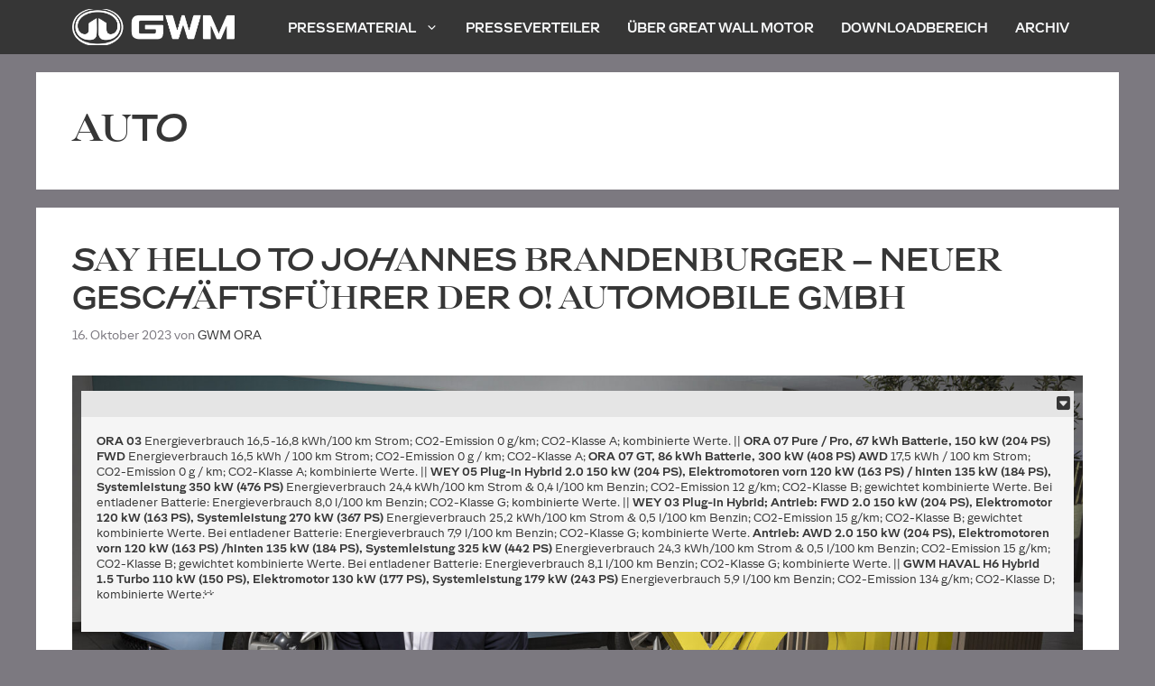

--- FILE ---
content_type: text/html; charset=UTF-8
request_url: https://presse.ora-motor.de/tag/auto/
body_size: 18458
content:
<!DOCTYPE html>
<html lang="de">
<head>
	<meta charset="UTF-8">
	        <script type="text/javascript" src="https://cdn.consentmanager.net/delivery/autoblocking/2def4dde2bbd.js" data-cmp-ab="1"
                data-cmp-host="delivery.consentmanager.net"
                data-cmp-cdn="cdn.consentmanager.net"
                data-cmp-codesrc="10" ></script>
        <meta name='robots' content='index, follow, max-image-preview:large, max-snippet:-1, max-video-preview:-1' />
<meta name="viewport" content="width=device-width, initial-scale=1">
	<!-- This site is optimized with the Yoast SEO plugin v20.10 - https://yoast.com/wordpress/plugins/seo/ -->
	<title>Auto Archive - GWM ORA</title>
	<link rel="canonical" href="https://presse.ora-motor.de/tag/auto/" />
	<meta property="og:locale" content="de_DE" />
	<meta property="og:type" content="article" />
	<meta property="og:title" content="Auto Archive - GWM ORA" />
	<meta property="og:url" content="https://presse.ora-motor.de/tag/auto/" />
	<meta property="og:site_name" content="GWM ORA" />
	<meta name="twitter:card" content="summary_large_image" />
	<script type="application/ld+json" class="yoast-schema-graph">{"@context":"https://schema.org","@graph":[{"@type":"CollectionPage","@id":"https://presse.ora-motor.de/tag/auto/","url":"https://presse.ora-motor.de/tag/auto/","name":"Auto Archive - GWM ORA","isPartOf":{"@id":"https://presse.ora-motor.de/#website"},"primaryImageOfPage":{"@id":"https://presse.ora-motor.de/tag/auto/#primaryimage"},"image":{"@id":"https://presse.ora-motor.de/tag/auto/#primaryimage"},"thumbnailUrl":"https://presse.ora-motor.de/wp-content/uploads/2023/10/Johannes-Brandenburger_Portrait-scaled.jpg","breadcrumb":{"@id":"https://presse.ora-motor.de/tag/auto/#breadcrumb"},"inLanguage":"de"},{"@type":"ImageObject","inLanguage":"de","@id":"https://presse.ora-motor.de/tag/auto/#primaryimage","url":"https://presse.ora-motor.de/wp-content/uploads/2023/10/Johannes-Brandenburger_Portrait-scaled.jpg","contentUrl":"https://presse.ora-motor.de/wp-content/uploads/2023/10/Johannes-Brandenburger_Portrait-scaled.jpg","width":2560,"height":1707,"caption":"Portrait Johannes Brandenburger"},{"@type":"BreadcrumbList","@id":"https://presse.ora-motor.de/tag/auto/#breadcrumb","itemListElement":[{"@type":"ListItem","position":1,"name":"Startseite","item":"https://presse.ora-motor.de/"},{"@type":"ListItem","position":2,"name":"Auto"}]},{"@type":"WebSite","@id":"https://presse.ora-motor.de/#website","url":"https://presse.ora-motor.de/","name":"GWM ORA","description":"Presse Website","publisher":{"@id":"https://presse.ora-motor.de/#organization"},"potentialAction":[{"@type":"SearchAction","target":{"@type":"EntryPoint","urlTemplate":"https://presse.ora-motor.de/?s={search_term_string}"},"query-input":"required name=search_term_string"}],"inLanguage":"de"},{"@type":"Organization","@id":"https://presse.ora-motor.de/#organization","name":"GWM ORA","url":"https://presse.ora-motor.de/","logo":{"@type":"ImageObject","inLanguage":"de","@id":"https://presse.ora-motor.de/#/schema/logo/image/","url":"https://presse.ora-motor.de/wp-content/uploads/2024/02/white-vertical.png","contentUrl":"https://presse.ora-motor.de/wp-content/uploads/2024/02/white-vertical.png","width":1744,"height":1441,"caption":"GWM ORA"},"image":{"@id":"https://presse.ora-motor.de/#/schema/logo/image/"}}]}</script>
	<!-- / Yoast SEO plugin. -->


<link rel="alternate" type="application/rss+xml" title="GWM ORA &raquo; Feed" href="https://presse.ora-motor.de/feed/" />
<link rel="alternate" type="application/rss+xml" title="GWM ORA &raquo; Kommentar-Feed" href="https://presse.ora-motor.de/comments/feed/" />
<link rel="alternate" type="application/rss+xml" title="GWM ORA &raquo; Auto Schlagwort-Feed" href="https://presse.ora-motor.de/tag/auto/feed/" />
<style id='wp-img-auto-sizes-contain-inline-css'>
img:is([sizes=auto i],[sizes^="auto," i]){contain-intrinsic-size:3000px 1500px}
/*# sourceURL=wp-img-auto-sizes-contain-inline-css */
</style>
<link rel='stylesheet' id='dashicons-css' href='https://presse.ora-motor.de/wp-includes/css/dashicons.min.css' media='all' />
<link rel='stylesheet' id='menu-icons-extra-css' href='https://presse.ora-motor.de/wp-content/plugins/menu-icons/css/extra.min.css' media='all' />
<style id='wp-emoji-styles-inline-css'>

	img.wp-smiley, img.emoji {
		display: inline !important;
		border: none !important;
		box-shadow: none !important;
		height: 1em !important;
		width: 1em !important;
		margin: 0 0.07em !important;
		vertical-align: -0.1em !important;
		background: none !important;
		padding: 0 !important;
	}
/*# sourceURL=wp-emoji-styles-inline-css */
</style>
<style id='wp-block-library-inline-css'>
:root{--wp-block-synced-color:#7a00df;--wp-block-synced-color--rgb:122,0,223;--wp-bound-block-color:var(--wp-block-synced-color);--wp-editor-canvas-background:#ddd;--wp-admin-theme-color:#007cba;--wp-admin-theme-color--rgb:0,124,186;--wp-admin-theme-color-darker-10:#006ba1;--wp-admin-theme-color-darker-10--rgb:0,107,160.5;--wp-admin-theme-color-darker-20:#005a87;--wp-admin-theme-color-darker-20--rgb:0,90,135;--wp-admin-border-width-focus:2px}@media (min-resolution:192dpi){:root{--wp-admin-border-width-focus:1.5px}}.wp-element-button{cursor:pointer}:root .has-very-light-gray-background-color{background-color:#eee}:root .has-very-dark-gray-background-color{background-color:#313131}:root .has-very-light-gray-color{color:#eee}:root .has-very-dark-gray-color{color:#313131}:root .has-vivid-green-cyan-to-vivid-cyan-blue-gradient-background{background:linear-gradient(135deg,#00d084,#0693e3)}:root .has-purple-crush-gradient-background{background:linear-gradient(135deg,#34e2e4,#4721fb 50%,#ab1dfe)}:root .has-hazy-dawn-gradient-background{background:linear-gradient(135deg,#faaca8,#dad0ec)}:root .has-subdued-olive-gradient-background{background:linear-gradient(135deg,#fafae1,#67a671)}:root .has-atomic-cream-gradient-background{background:linear-gradient(135deg,#fdd79a,#004a59)}:root .has-nightshade-gradient-background{background:linear-gradient(135deg,#330968,#31cdcf)}:root .has-midnight-gradient-background{background:linear-gradient(135deg,#020381,#2874fc)}:root{--wp--preset--font-size--normal:16px;--wp--preset--font-size--huge:42px}.has-regular-font-size{font-size:1em}.has-larger-font-size{font-size:2.625em}.has-normal-font-size{font-size:var(--wp--preset--font-size--normal)}.has-huge-font-size{font-size:var(--wp--preset--font-size--huge)}.has-text-align-center{text-align:center}.has-text-align-left{text-align:left}.has-text-align-right{text-align:right}.has-fit-text{white-space:nowrap!important}#end-resizable-editor-section{display:none}.aligncenter{clear:both}.items-justified-left{justify-content:flex-start}.items-justified-center{justify-content:center}.items-justified-right{justify-content:flex-end}.items-justified-space-between{justify-content:space-between}.screen-reader-text{border:0;clip-path:inset(50%);height:1px;margin:-1px;overflow:hidden;padding:0;position:absolute;width:1px;word-wrap:normal!important}.screen-reader-text:focus{background-color:#ddd;clip-path:none;color:#444;display:block;font-size:1em;height:auto;left:5px;line-height:normal;padding:15px 23px 14px;text-decoration:none;top:5px;width:auto;z-index:100000}html :where(.has-border-color){border-style:solid}html :where([style*=border-top-color]){border-top-style:solid}html :where([style*=border-right-color]){border-right-style:solid}html :where([style*=border-bottom-color]){border-bottom-style:solid}html :where([style*=border-left-color]){border-left-style:solid}html :where([style*=border-width]){border-style:solid}html :where([style*=border-top-width]){border-top-style:solid}html :where([style*=border-right-width]){border-right-style:solid}html :where([style*=border-bottom-width]){border-bottom-style:solid}html :where([style*=border-left-width]){border-left-style:solid}html :where(img[class*=wp-image-]){height:auto;max-width:100%}:where(figure){margin:0 0 1em}html :where(.is-position-sticky){--wp-admin--admin-bar--position-offset:var(--wp-admin--admin-bar--height,0px)}@media screen and (max-width:600px){html :where(.is-position-sticky){--wp-admin--admin-bar--position-offset:0px}}

/*# sourceURL=wp-block-library-inline-css */
</style><style id='wp-block-heading-inline-css'>
h1:where(.wp-block-heading).has-background,h2:where(.wp-block-heading).has-background,h3:where(.wp-block-heading).has-background,h4:where(.wp-block-heading).has-background,h5:where(.wp-block-heading).has-background,h6:where(.wp-block-heading).has-background{padding:1.25em 2.375em}h1.has-text-align-left[style*=writing-mode]:where([style*=vertical-lr]),h1.has-text-align-right[style*=writing-mode]:where([style*=vertical-rl]),h2.has-text-align-left[style*=writing-mode]:where([style*=vertical-lr]),h2.has-text-align-right[style*=writing-mode]:where([style*=vertical-rl]),h3.has-text-align-left[style*=writing-mode]:where([style*=vertical-lr]),h3.has-text-align-right[style*=writing-mode]:where([style*=vertical-rl]),h4.has-text-align-left[style*=writing-mode]:where([style*=vertical-lr]),h4.has-text-align-right[style*=writing-mode]:where([style*=vertical-rl]),h5.has-text-align-left[style*=writing-mode]:where([style*=vertical-lr]),h5.has-text-align-right[style*=writing-mode]:where([style*=vertical-rl]),h6.has-text-align-left[style*=writing-mode]:where([style*=vertical-lr]),h6.has-text-align-right[style*=writing-mode]:where([style*=vertical-rl]){rotate:180deg}
/*# sourceURL=https://presse.ora-motor.de/wp-includes/blocks/heading/style.min.css */
</style>
<style id='wp-block-paragraph-inline-css'>
.is-small-text{font-size:.875em}.is-regular-text{font-size:1em}.is-large-text{font-size:2.25em}.is-larger-text{font-size:3em}.has-drop-cap:not(:focus):first-letter{float:left;font-size:8.4em;font-style:normal;font-weight:100;line-height:.68;margin:.05em .1em 0 0;text-transform:uppercase}body.rtl .has-drop-cap:not(:focus):first-letter{float:none;margin-left:.1em}p.has-drop-cap.has-background{overflow:hidden}:root :where(p.has-background){padding:1.25em 2.375em}:where(p.has-text-color:not(.has-link-color)) a{color:inherit}p.has-text-align-left[style*="writing-mode:vertical-lr"],p.has-text-align-right[style*="writing-mode:vertical-rl"]{rotate:180deg}
/*# sourceURL=https://presse.ora-motor.de/wp-includes/blocks/paragraph/style.min.css */
</style>
<style id='global-styles-inline-css'>
:root{--wp--preset--aspect-ratio--square: 1;--wp--preset--aspect-ratio--4-3: 4/3;--wp--preset--aspect-ratio--3-4: 3/4;--wp--preset--aspect-ratio--3-2: 3/2;--wp--preset--aspect-ratio--2-3: 2/3;--wp--preset--aspect-ratio--16-9: 16/9;--wp--preset--aspect-ratio--9-16: 9/16;--wp--preset--color--black: #000000;--wp--preset--color--cyan-bluish-gray: #abb8c3;--wp--preset--color--white: #ffffff;--wp--preset--color--pale-pink: #f78da7;--wp--preset--color--vivid-red: #cf2e2e;--wp--preset--color--luminous-vivid-orange: #ff6900;--wp--preset--color--luminous-vivid-amber: #fcb900;--wp--preset--color--light-green-cyan: #7bdcb5;--wp--preset--color--vivid-green-cyan: #00d084;--wp--preset--color--pale-cyan-blue: #8ed1fc;--wp--preset--color--vivid-cyan-blue: #0693e3;--wp--preset--color--vivid-purple: #9b51e0;--wp--preset--color--contrast: var(--contrast);--wp--preset--color--contrast-2: var(--contrast-2);--wp--preset--color--contrast-3: var(--contrast-3);--wp--preset--color--base: var(--base);--wp--preset--color--base-2: var(--base-2);--wp--preset--color--base-3: var(--base-3);--wp--preset--color--accent: var(--accent);--wp--preset--color--sand: var(--sand);--wp--preset--color--mint: var(--mint);--wp--preset--color--ice: var(--ice);--wp--preset--color--red: var(--red);--wp--preset--color--green: var(--green);--wp--preset--color--aqua: var(--aqua);--wp--preset--color--stone: var(--stone);--wp--preset--color--yellow: var(--yellow);--wp--preset--color--red-alt: var(--red-alt);--wp--preset--gradient--vivid-cyan-blue-to-vivid-purple: linear-gradient(135deg,rgb(6,147,227) 0%,rgb(155,81,224) 100%);--wp--preset--gradient--light-green-cyan-to-vivid-green-cyan: linear-gradient(135deg,rgb(122,220,180) 0%,rgb(0,208,130) 100%);--wp--preset--gradient--luminous-vivid-amber-to-luminous-vivid-orange: linear-gradient(135deg,rgb(252,185,0) 0%,rgb(255,105,0) 100%);--wp--preset--gradient--luminous-vivid-orange-to-vivid-red: linear-gradient(135deg,rgb(255,105,0) 0%,rgb(207,46,46) 100%);--wp--preset--gradient--very-light-gray-to-cyan-bluish-gray: linear-gradient(135deg,rgb(238,238,238) 0%,rgb(169,184,195) 100%);--wp--preset--gradient--cool-to-warm-spectrum: linear-gradient(135deg,rgb(74,234,220) 0%,rgb(151,120,209) 20%,rgb(207,42,186) 40%,rgb(238,44,130) 60%,rgb(251,105,98) 80%,rgb(254,248,76) 100%);--wp--preset--gradient--blush-light-purple: linear-gradient(135deg,rgb(255,206,236) 0%,rgb(152,150,240) 100%);--wp--preset--gradient--blush-bordeaux: linear-gradient(135deg,rgb(254,205,165) 0%,rgb(254,45,45) 50%,rgb(107,0,62) 100%);--wp--preset--gradient--luminous-dusk: linear-gradient(135deg,rgb(255,203,112) 0%,rgb(199,81,192) 50%,rgb(65,88,208) 100%);--wp--preset--gradient--pale-ocean: linear-gradient(135deg,rgb(255,245,203) 0%,rgb(182,227,212) 50%,rgb(51,167,181) 100%);--wp--preset--gradient--electric-grass: linear-gradient(135deg,rgb(202,248,128) 0%,rgb(113,206,126) 100%);--wp--preset--gradient--midnight: linear-gradient(135deg,rgb(2,3,129) 0%,rgb(40,116,252) 100%);--wp--preset--font-size--small: 13px;--wp--preset--font-size--medium: 20px;--wp--preset--font-size--large: 36px;--wp--preset--font-size--x-large: 42px;--wp--preset--spacing--20: 0.44rem;--wp--preset--spacing--30: 0.67rem;--wp--preset--spacing--40: 1rem;--wp--preset--spacing--50: 1.5rem;--wp--preset--spacing--60: 2.25rem;--wp--preset--spacing--70: 3.38rem;--wp--preset--spacing--80: 5.06rem;--wp--preset--shadow--natural: 6px 6px 9px rgba(0, 0, 0, 0.2);--wp--preset--shadow--deep: 12px 12px 50px rgba(0, 0, 0, 0.4);--wp--preset--shadow--sharp: 6px 6px 0px rgba(0, 0, 0, 0.2);--wp--preset--shadow--outlined: 6px 6px 0px -3px rgb(255, 255, 255), 6px 6px rgb(0, 0, 0);--wp--preset--shadow--crisp: 6px 6px 0px rgb(0, 0, 0);}:where(.is-layout-flex){gap: 0.5em;}:where(.is-layout-grid){gap: 0.5em;}body .is-layout-flex{display: flex;}.is-layout-flex{flex-wrap: wrap;align-items: center;}.is-layout-flex > :is(*, div){margin: 0;}body .is-layout-grid{display: grid;}.is-layout-grid > :is(*, div){margin: 0;}:where(.wp-block-columns.is-layout-flex){gap: 2em;}:where(.wp-block-columns.is-layout-grid){gap: 2em;}:where(.wp-block-post-template.is-layout-flex){gap: 1.25em;}:where(.wp-block-post-template.is-layout-grid){gap: 1.25em;}.has-black-color{color: var(--wp--preset--color--black) !important;}.has-cyan-bluish-gray-color{color: var(--wp--preset--color--cyan-bluish-gray) !important;}.has-white-color{color: var(--wp--preset--color--white) !important;}.has-pale-pink-color{color: var(--wp--preset--color--pale-pink) !important;}.has-vivid-red-color{color: var(--wp--preset--color--vivid-red) !important;}.has-luminous-vivid-orange-color{color: var(--wp--preset--color--luminous-vivid-orange) !important;}.has-luminous-vivid-amber-color{color: var(--wp--preset--color--luminous-vivid-amber) !important;}.has-light-green-cyan-color{color: var(--wp--preset--color--light-green-cyan) !important;}.has-vivid-green-cyan-color{color: var(--wp--preset--color--vivid-green-cyan) !important;}.has-pale-cyan-blue-color{color: var(--wp--preset--color--pale-cyan-blue) !important;}.has-vivid-cyan-blue-color{color: var(--wp--preset--color--vivid-cyan-blue) !important;}.has-vivid-purple-color{color: var(--wp--preset--color--vivid-purple) !important;}.has-black-background-color{background-color: var(--wp--preset--color--black) !important;}.has-cyan-bluish-gray-background-color{background-color: var(--wp--preset--color--cyan-bluish-gray) !important;}.has-white-background-color{background-color: var(--wp--preset--color--white) !important;}.has-pale-pink-background-color{background-color: var(--wp--preset--color--pale-pink) !important;}.has-vivid-red-background-color{background-color: var(--wp--preset--color--vivid-red) !important;}.has-luminous-vivid-orange-background-color{background-color: var(--wp--preset--color--luminous-vivid-orange) !important;}.has-luminous-vivid-amber-background-color{background-color: var(--wp--preset--color--luminous-vivid-amber) !important;}.has-light-green-cyan-background-color{background-color: var(--wp--preset--color--light-green-cyan) !important;}.has-vivid-green-cyan-background-color{background-color: var(--wp--preset--color--vivid-green-cyan) !important;}.has-pale-cyan-blue-background-color{background-color: var(--wp--preset--color--pale-cyan-blue) !important;}.has-vivid-cyan-blue-background-color{background-color: var(--wp--preset--color--vivid-cyan-blue) !important;}.has-vivid-purple-background-color{background-color: var(--wp--preset--color--vivid-purple) !important;}.has-black-border-color{border-color: var(--wp--preset--color--black) !important;}.has-cyan-bluish-gray-border-color{border-color: var(--wp--preset--color--cyan-bluish-gray) !important;}.has-white-border-color{border-color: var(--wp--preset--color--white) !important;}.has-pale-pink-border-color{border-color: var(--wp--preset--color--pale-pink) !important;}.has-vivid-red-border-color{border-color: var(--wp--preset--color--vivid-red) !important;}.has-luminous-vivid-orange-border-color{border-color: var(--wp--preset--color--luminous-vivid-orange) !important;}.has-luminous-vivid-amber-border-color{border-color: var(--wp--preset--color--luminous-vivid-amber) !important;}.has-light-green-cyan-border-color{border-color: var(--wp--preset--color--light-green-cyan) !important;}.has-vivid-green-cyan-border-color{border-color: var(--wp--preset--color--vivid-green-cyan) !important;}.has-pale-cyan-blue-border-color{border-color: var(--wp--preset--color--pale-cyan-blue) !important;}.has-vivid-cyan-blue-border-color{border-color: var(--wp--preset--color--vivid-cyan-blue) !important;}.has-vivid-purple-border-color{border-color: var(--wp--preset--color--vivid-purple) !important;}.has-vivid-cyan-blue-to-vivid-purple-gradient-background{background: var(--wp--preset--gradient--vivid-cyan-blue-to-vivid-purple) !important;}.has-light-green-cyan-to-vivid-green-cyan-gradient-background{background: var(--wp--preset--gradient--light-green-cyan-to-vivid-green-cyan) !important;}.has-luminous-vivid-amber-to-luminous-vivid-orange-gradient-background{background: var(--wp--preset--gradient--luminous-vivid-amber-to-luminous-vivid-orange) !important;}.has-luminous-vivid-orange-to-vivid-red-gradient-background{background: var(--wp--preset--gradient--luminous-vivid-orange-to-vivid-red) !important;}.has-very-light-gray-to-cyan-bluish-gray-gradient-background{background: var(--wp--preset--gradient--very-light-gray-to-cyan-bluish-gray) !important;}.has-cool-to-warm-spectrum-gradient-background{background: var(--wp--preset--gradient--cool-to-warm-spectrum) !important;}.has-blush-light-purple-gradient-background{background: var(--wp--preset--gradient--blush-light-purple) !important;}.has-blush-bordeaux-gradient-background{background: var(--wp--preset--gradient--blush-bordeaux) !important;}.has-luminous-dusk-gradient-background{background: var(--wp--preset--gradient--luminous-dusk) !important;}.has-pale-ocean-gradient-background{background: var(--wp--preset--gradient--pale-ocean) !important;}.has-electric-grass-gradient-background{background: var(--wp--preset--gradient--electric-grass) !important;}.has-midnight-gradient-background{background: var(--wp--preset--gradient--midnight) !important;}.has-small-font-size{font-size: var(--wp--preset--font-size--small) !important;}.has-medium-font-size{font-size: var(--wp--preset--font-size--medium) !important;}.has-large-font-size{font-size: var(--wp--preset--font-size--large) !important;}.has-x-large-font-size{font-size: var(--wp--preset--font-size--x-large) !important;}
/*# sourceURL=global-styles-inline-css */
</style>

<style id='classic-theme-styles-inline-css'>
/*! This file is auto-generated */
.wp-block-button__link{color:#fff;background-color:#32373c;border-radius:9999px;box-shadow:none;text-decoration:none;padding:calc(.667em + 2px) calc(1.333em + 2px);font-size:1.125em}.wp-block-file__button{background:#32373c;color:#fff;text-decoration:none}
/*# sourceURL=/wp-includes/css/classic-themes.min.css */
</style>
<link rel='stylesheet' id='pgafu-public-style-css' href='https://presse.ora-motor.de/wp-content/plugins/post-grid-and-filter-ultimate/assets/css/pgafu-public.css' media='all' />
<link rel='stylesheet' id='font-awesome-css' href='https://presse.ora-motor.de/wp-content/uploads/fonts/fontawesome/css/all.min.css' media='all' />
<link rel='stylesheet' id='generate-widget-areas-css' href='https://presse.ora-motor.de/wp-content/themes/generatepress/assets/css/components/widget-areas.min.css' media='all' />
<link rel='stylesheet' id='generate-style-css' href='https://presse.ora-motor.de/wp-content/themes/generatepress/assets/css/main.min.css' media='all' />
<style id='generate-style-inline-css'>
body{background-color:var(--contrast-2);color:var(--contrast);}a{color:var(--contrast);}a:hover, a:focus, a:active{color:var(--contrast);}.wp-block-group__inner-container{max-width:1200px;margin-left:auto;margin-right:auto;}.site-header .header-image{width:180px;}.generate-back-to-top{font-size:20px;border-radius:3px;position:fixed;bottom:30px;right:30px;line-height:40px;width:40px;text-align:center;z-index:10;transition:opacity 300ms ease-in-out;opacity:0.1;transform:translateY(1000px);}.generate-back-to-top__show{opacity:1;transform:translateY(0);}:root{--contrast:#363636;--contrast-2:#7c7980;--contrast-3:#b2b2be;--base:#e7e7e7;--base-2:#f7f8f9;--base-3:#ffffff;--accent:#00b1eb;--sand:#dbcac3;--mint:#c1decc;--ice:#add1e0;--red:#ff0040;--green:#00ffaa;--aqua:#3ea5a8;--stone:#8699b3;--yellow:#ffed00;--red-alt:#f5535e;}:root .has-contrast-color{color:var(--contrast);}:root .has-contrast-background-color{background-color:var(--contrast);}:root .has-contrast-2-color{color:var(--contrast-2);}:root .has-contrast-2-background-color{background-color:var(--contrast-2);}:root .has-contrast-3-color{color:var(--contrast-3);}:root .has-contrast-3-background-color{background-color:var(--contrast-3);}:root .has-base-color{color:var(--base);}:root .has-base-background-color{background-color:var(--base);}:root .has-base-2-color{color:var(--base-2);}:root .has-base-2-background-color{background-color:var(--base-2);}:root .has-base-3-color{color:var(--base-3);}:root .has-base-3-background-color{background-color:var(--base-3);}:root .has-accent-color{color:var(--accent);}:root .has-accent-background-color{background-color:var(--accent);}:root .has-sand-color{color:var(--sand);}:root .has-sand-background-color{background-color:var(--sand);}:root .has-mint-color{color:var(--mint);}:root .has-mint-background-color{background-color:var(--mint);}:root .has-ice-color{color:var(--ice);}:root .has-ice-background-color{background-color:var(--ice);}:root .has-red-color{color:var(--red);}:root .has-red-background-color{background-color:var(--red);}:root .has-green-color{color:var(--green);}:root .has-green-background-color{background-color:var(--green);}:root .has-aqua-color{color:var(--aqua);}:root .has-aqua-background-color{background-color:var(--aqua);}:root .has-stone-color{color:var(--stone);}:root .has-stone-background-color{background-color:var(--stone);}:root .has-yellow-color{color:var(--yellow);}:root .has-yellow-background-color{background-color:var(--yellow);}:root .has-red-alt-color{color:var(--red-alt);}:root .has-red-alt-background-color{background-color:var(--red-alt);}body, button, input, select, textarea{font-family:ORAfunkyText;}h2{font-family:ORAfunkyHeadline;font-weight:normal;}.main-navigation a, .main-navigation .menu-toggle, .main-navigation .menu-bar-items{font-weight:bold;text-transform:uppercase;}h1{font-family:ORAfunkyHeadline;text-transform:uppercase;}h4{font-weight:bold;text-transform:uppercase;font-size:20px;}.top-bar{background-color:#636363;color:#ffffff;}.top-bar a{color:#ffffff;}.top-bar a:hover{color:#303030;}.site-header{background-color:var(--base-3);}.main-title a,.main-title a:hover{color:var(--contrast);}.site-description{color:var(--contrast-2);}.main-navigation,.main-navigation ul ul{background-color:var(--contrast);}.main-navigation .main-nav ul li a, .main-navigation .menu-toggle, .main-navigation .menu-bar-items{color:var(--base-2);}.main-navigation .main-nav ul li:not([class*="current-menu-"]):hover > a, .main-navigation .main-nav ul li:not([class*="current-menu-"]):focus > a, .main-navigation .main-nav ul li.sfHover:not([class*="current-menu-"]) > a, .main-navigation .menu-bar-item:hover > a, .main-navigation .menu-bar-item.sfHover > a{color:var(--red);}button.menu-toggle:hover,button.menu-toggle:focus{color:var(--base-2);}.main-navigation .main-nav ul li[class*="current-menu-"] > a{color:var(--base-3);}.navigation-search input[type="search"],.navigation-search input[type="search"]:active, .navigation-search input[type="search"]:focus, .main-navigation .main-nav ul li.search-item.active > a, .main-navigation .menu-bar-items .search-item.active > a{color:var(--red);}.main-navigation ul ul{background-color:var(--base);}.main-navigation .main-nav ul ul li a{color:var(--red);}.main-navigation .main-nav ul ul li:not([class*="current-menu-"]):hover > a,.main-navigation .main-nav ul ul li:not([class*="current-menu-"]):focus > a, .main-navigation .main-nav ul ul li.sfHover:not([class*="current-menu-"]) > a{color:var(--red);}.main-navigation .main-nav ul ul li[class*="current-menu-"] > a{color:var(--red);}.separate-containers .inside-article, .separate-containers .comments-area, .separate-containers .page-header, .one-container .container, .separate-containers .paging-navigation, .inside-page-header{background-color:var(--base-3);}.entry-title a{color:var(--contrast);}.entry-title a:hover{color:var(--contrast-2);}.entry-meta{color:var(--contrast-2);}.sidebar .widget{background-color:var(--base-3);}.footer-widgets{background-color:var(--base-3);}.site-info{color:var(--base);background-color:var(--contrast-2);}.site-info a{color:var(--base);}.site-info a:hover{color:var(--green);}.footer-bar .widget_nav_menu .current-menu-item a{color:var(--green);}input[type="text"],input[type="email"],input[type="url"],input[type="password"],input[type="search"],input[type="tel"],input[type="number"],textarea,select{color:var(--contrast);background-color:var(--base-2);border-color:var(--base);}input[type="text"]:focus,input[type="email"]:focus,input[type="url"]:focus,input[type="password"]:focus,input[type="search"]:focus,input[type="tel"]:focus,input[type="number"]:focus,textarea:focus,select:focus{color:var(--contrast);background-color:var(--base-2);border-color:var(--contrast-3);}button,html input[type="button"],input[type="reset"],input[type="submit"],a.button,a.wp-block-button__link:not(.has-background){color:var(--base-3);background-color:var(--contrast);}button:hover,html input[type="button"]:hover,input[type="reset"]:hover,input[type="submit"]:hover,a.button:hover,button:focus,html input[type="button"]:focus,input[type="reset"]:focus,input[type="submit"]:focus,a.button:focus,a.wp-block-button__link:not(.has-background):active,a.wp-block-button__link:not(.has-background):focus,a.wp-block-button__link:not(.has-background):hover{color:var(--contrast);background-color:var(--green);}a.generate-back-to-top{background-color:rgba( 0,0,0,0.4 );color:#ffffff;}a.generate-back-to-top:hover,a.generate-back-to-top:focus{background-color:rgba( 0,0,0,0.6 );color:#ffffff;}:root{--gp-search-modal-bg-color:var(--base-3);--gp-search-modal-text-color:var(--contrast);--gp-search-modal-overlay-bg-color:rgba(0,0,0,0.2);}@media (max-width: 1080px){.main-navigation .menu-bar-item:hover > a, .main-navigation .menu-bar-item.sfHover > a{background:none;color:var(--base-2);}}.nav-below-header .main-navigation .inside-navigation.grid-container, .nav-above-header .main-navigation .inside-navigation.grid-container{padding:0px 25px 0px 25px;}.site-main .wp-block-group__inner-container{padding:40px;}.separate-containers .paging-navigation{padding-top:20px;padding-bottom:20px;}.entry-content .alignwide, body:not(.no-sidebar) .entry-content .alignfull{margin-left:-40px;width:calc(100% + 80px);max-width:calc(100% + 80px);}.main-navigation .main-nav ul li a,.menu-toggle,.main-navigation .menu-bar-item > a{padding-left:15px;padding-right:15px;}.main-navigation .main-nav ul ul li a{padding:10px 15px 10px 15px;}.rtl .menu-item-has-children .dropdown-menu-toggle{padding-left:15px;}.menu-item-has-children .dropdown-menu-toggle{padding-right:15px;}.rtl .main-navigation .main-nav ul li.menu-item-has-children > a{padding-right:15px;}@media (max-width:768px){.separate-containers .inside-article, .separate-containers .comments-area, .separate-containers .page-header, .separate-containers .paging-navigation, .one-container .site-content, .inside-page-header{padding:30px;}.site-main .wp-block-group__inner-container{padding:30px;}.inside-top-bar{padding-right:30px;padding-left:30px;}.inside-header{padding-right:30px;padding-left:30px;}.widget-area .widget{padding-top:30px;padding-right:30px;padding-bottom:30px;padding-left:30px;}.footer-widgets-container{padding-top:30px;padding-right:30px;padding-bottom:30px;padding-left:30px;}.inside-site-info{padding-right:30px;padding-left:30px;}.entry-content .alignwide, body:not(.no-sidebar) .entry-content .alignfull{margin-left:-30px;width:calc(100% + 60px);max-width:calc(100% + 60px);}.one-container .site-main .paging-navigation{margin-bottom:20px;}}/* End cached CSS */.is-right-sidebar{width:30%;}.is-left-sidebar{width:30%;}.site-content .content-area{width:100%;}@media (max-width: 1080px){.main-navigation .menu-toggle,.sidebar-nav-mobile:not(#sticky-placeholder){display:block;}.main-navigation ul,.gen-sidebar-nav,.main-navigation:not(.slideout-navigation):not(.toggled) .main-nav > ul,.has-inline-mobile-toggle #site-navigation .inside-navigation > *:not(.navigation-search):not(.main-nav){display:none;}.nav-align-right .inside-navigation,.nav-align-center .inside-navigation{justify-content:space-between;}}
.dynamic-author-image-rounded{border-radius:100%;}.dynamic-featured-image, .dynamic-author-image{vertical-align:middle;}.one-container.blog .dynamic-content-template:not(:last-child), .one-container.archive .dynamic-content-template:not(:last-child){padding-bottom:0px;}.dynamic-entry-excerpt > p:last-child{margin-bottom:0px;}
/*# sourceURL=generate-style-inline-css */
</style>
<link rel='stylesheet' id='generate-child-css' href='https://presse.ora-motor.de/wp-content/themes/ORA2022/style.css' media='all' />
<link rel='stylesheet' id='generate-blog-images-css' href='https://presse.ora-motor.de/wp-content/plugins/gp-premium/blog/functions/css/featured-images.min.css' media='all' />
<link rel='stylesheet' id='generate-navigation-branding-css' href='https://presse.ora-motor.de/wp-content/plugins/gp-premium/menu-plus/functions/css/navigation-branding-flex.min.css' media='all' />
<style id='generate-navigation-branding-inline-css'>
.main-navigation.has-branding .inside-navigation.grid-container, .main-navigation.has-branding.grid-container .inside-navigation:not(.grid-container){padding:0px 40px 0px 40px;}.main-navigation.has-branding:not(.grid-container) .inside-navigation:not(.grid-container) .navigation-branding{margin-left:10px;}.navigation-branding img, .site-logo.mobile-header-logo img{height:60px;width:auto;}.navigation-branding .main-title{line-height:60px;}@media (max-width: 1080px){.main-navigation.has-branding.nav-align-center .menu-bar-items, .main-navigation.has-sticky-branding.navigation-stick.nav-align-center .menu-bar-items{margin-left:auto;}.navigation-branding{margin-right:auto;margin-left:10px;}.navigation-branding .main-title, .mobile-header-navigation .site-logo{margin-left:10px;}.main-navigation.has-branding .inside-navigation.grid-container{padding:0px;}}
/*# sourceURL=generate-navigation-branding-inline-css */
</style>
<link rel='stylesheet' id='jquery.lightbox.min.css-css' href='https://presse.ora-motor.de/wp-content/plugins/wp-jquery-lightbox/styles/lightbox.min.css' media='all' />
<script src="https://presse.ora-motor.de/wp-content/plugins/360-image/dist/aframe-v1.0.4.min.js" id="algori_360_image-cgb-a-frame-js-js"></script>
<script id="wp-statistics-tracker-js-extra">
var WP_Statistics_Tracker_Object = {"hitRequestUrl":"https://presse.ora-motor.de/wp-json/wp-statistics/v2/hit?wp_statistics_hit_rest=yes&track_all=0&current_page_type=post_tag&current_page_id=17&search_query&page_uri=L3RhZy9hdXRvLw=","keepOnlineRequestUrl":"https://presse.ora-motor.de/wp-json/wp-statistics/v2/online?wp_statistics_hit_rest=yes&track_all=0&current_page_type=post_tag&current_page_id=17&search_query&page_uri=L3RhZy9hdXRvLw=","option":{"dntEnabled":"1","cacheCompatibility":"1"}};
//# sourceURL=wp-statistics-tracker-js-extra
</script>
<script src="https://presse.ora-motor.de/wp-content/plugins/wp-statistics/assets/js/tracker.js" id="wp-statistics-tracker-js"></script>
<script src="https://presse.ora-motor.de/wp-includes/js/jquery/jquery.min.js" id="jquery-core-js"></script>
<script src="https://presse.ora-motor.de/wp-includes/js/jquery/jquery-migrate.min.js" id="jquery-migrate-js"></script>
<link rel="https://api.w.org/" href="https://presse.ora-motor.de/wp-json/" /><link rel="alternate" title="JSON" type="application/json" href="https://presse.ora-motor.de/wp-json/wp/v2/tags/17" /><link rel="EditURI" type="application/rsd+xml" title="RSD" href="https://presse.ora-motor.de/xmlrpc.php?rsd" />


	<style></style>

	<!-- Analytics by WP Statistics v14.1.2 - https://wp-statistics.com/ -->
<style id="uagb-style-frontend-17">.uag-blocks-common-selector{z-index:var(--z-index-desktop) !important}@media (max-width: 976px){.uag-blocks-common-selector{z-index:var(--z-index-tablet) !important}}@media (max-width: 767px){.uag-blocks-common-selector{z-index:var(--z-index-mobile) !important}}
</style><link rel="icon" href="https://presse.ora-motor.de/wp-content/uploads/2024/02/cropped-black-vertical-32x32.png" sizes="32x32" />
<link rel="icon" href="https://presse.ora-motor.de/wp-content/uploads/2024/02/cropped-black-vertical-192x192.png" sizes="192x192" />
<link rel="apple-touch-icon" href="https://presse.ora-motor.de/wp-content/uploads/2024/02/cropped-black-vertical-180x180.png" />
<meta name="msapplication-TileImage" content="https://presse.ora-motor.de/wp-content/uploads/2024/02/cropped-black-vertical-270x270.png" />
		<style id="wp-custom-css">
			/* Specs Toggle */

#toggle-wrapper {
	display: block;
	position: fixed;
	z-index: 1;
	bottom: 0;
	left: calc(50% - 550px);
	width: 1100px;
	background: #f5f5f5;
}

#toggle-controller {
	background: #e5e5e5;
	font-size: 1em;
	text-align: right;
	padding: 0.125em 0.25em;
}

#toggle-container {
	padding: 1em 1em 1em 1em;
	border-bottom: 1em solid #f5f5f5;
}

#toggle-container p {
	margin: 0 0 0 0;
	padding: 0 0 0 0;
	line-height: 1;
}

@media screen and (max-width:1100px) {
#toggle-wrapper {
	display: block;
	position: fixed;
	bottom: -1em;
	left: 1em;
	width: calc(100% - 2em);
	background: #f5f5f5;
}

#toggle-container {
	font-size: 0.8em;
	padding: 1em 1em 1em 1em;
}
	
}

/* SPECS */

.legend .red,
#specs .red {
	font-weight: bold;
	font-size: 1.125em;
	color: var(--red);
}

.legend .green,
#specs .green {
	font-weight: bold;
	font-size: 1.125em;
	color: var(--aqua);
}

.legend .blue,
#specs .blue {
	font-weight: bold;
	font-size: 1.125em;
	color: var(--accent);
}

.legend { 
	text-align: right;
	font-size: 0.9em;
}

.legend i {
	margin: 0 0.125em 0 1em;
	font-size: 1em !important;	
}

#specs .toggle td {
	padding: 0.25em 0.5em;
	background: var(--contrast-2) !important;
}

#specs tr:nth-child(even) td {
	background: var(--base);
}

#specs tr:nth-child(odd) td {
	background: white;
}

#specs tr:nth-child(1) th {
	border-bottom: none !important;
	padding-top: 0;
	padding-bottom: 0;
	background: white;	
}

#specs tr:nth-child(2) th {
	padding-top: 0;
	border-top: none !important;
		background: white;	
}

#specs td.togglewrapper, 
#specs td.headline {
	width: 240px;
	text-align: left !important;
}

#specs td.headline {
	font-size: 0.8em;
}

#specs td.togglewrapper a {
	font-weight: bold;
	display: block;
	color: white;
	font-size: 0.9em;	
}

#specs td:not(.headline) {
	text-align: center;
	padding: 0.25em 0.5em;	
}

#specs .toggle a span {
	display: block;
	width: 0.5em;
	float: right;
}

/* Navigation */ 

.a-enter-vr {
	display: none;
}

#downloadLink {
	font-size: 1.25em;
	font-weight: bold;
	padding-left: 2em;
	text-transform: uppercase;
}

#downloadLink:before {
	content: "Bild ";
}

#downloadLink:after {
	content: "\f019";
	font-family: "Font Awesome 5 Free";
	padding: 1em 0.5em;
}

.site-logo img {
	max-width: 180px;
}

/*
nav ul:after {
	content: " ";
	background: url(https://presse.ora-motor.de/wp-content/uploads/2022/10/ORA_Signet.svg) no-repeat center center;
	width: 2em;
	height: 2em;
	display: block;
}
*/

/* Typo */ 

#content h1, 
#content h2, 
#content h3 {
    font-family: "ORAfunkyHeadline" !important;
		font-weight: normal;
		text-transform: uppercase;
}

.home #content h2 {
	font-size: 3em;
}

.pum-theme-67 .pum-content + .pum-close, .pum-theme-lightbox .pum-content + .pum-close {
	height: auto !important;
	width: auto !important;	
}


#popmake-74 button {
	padding: 0.25em 0.25em !important;
}

#popmake-249 button {
	padding: 0.25em 0.45em !important;
}

/* Boxes */

#hero h1 {
	font-size: 5em;
	text-transform: uppercase;
	color: var(--red);
}

#hero h2 {
	font-size: 2em;
	text-transform: uppercase;
	color: var(--red);	
}

.wp-block-media-text .wp-block-media-text__content {
	background: white;
	padding-top: 2em;
}

.home #content h2 {
	font-size: 4em;
	margin-top: 0.5em;
	margin-bottom: 1em;
	text-align: left;
}

.home #main {
	margin-top: 0 !important;
}

.home .inside-article {
	padding-top: 0;
	padding-bottom: 0;	
}

blockquote, 
cite {
	font-size: 1em;
}

.uppercase {
	text-transform: uppercase;
}

.wp-block-ub-content-toggle-accordion {
	border: none!important;	
}

.wp-block-ub-content-toggle-accordion-title-wrap {
	width: 280px!important;
	border: none!important;
	border-radius: 0.5em 0.5em;
}

.wp-block-ub-content-toggle-accordion-title-wrap[aria-expanded="true"] {
	border-radius: 0.5em 0.5em 0 0;	
}

.wp-block-ub-content-toggle-accordion-content-wrap {
	background-color: #ffffff;
}

.legal {
	font-size: 0.8em;
}
.uagb-post__inner-wrap {
 transition: transform .2s; /* Animation */
}

.uagb-post__inner-wrap:hover {
  transform: scale(1.1); /* (150% zoom - Note: if the zoom is too large, it will go outside of the viewport) */
}

button,
.button,
.wp-block-button a,
input[type=submit],
input[type=button],
button[type=submit] {
	background-color: var(--contrast) !important;
	color: #ffffff !important;
	padding: 1em 2em !important;
	border-radius: 0.5em;
}

button:hover,
.button:hover,
.wp-block-button a:hover,
input[type=submit]:hover,
input[type=button]:hover,
button[type=submit]:hover {
	background-color: var(--green) !important;
	color: var(--contrast) !important;
}

.uagb-post__text.uagb-post__cta.wp-block-button a {
	border: 2px solid var(--contrast) !important;
	background: none !important;
	color: var(--contrast) !important;	
	padding: 0.25em 1em !important;
}
.uagb-post__text.uagb-post__cta.wp-block-button a:hover {
	opacity: 75%;
}

#presseverteiler a {
	font-weight: bold;
	color: white;
}

#presseverteiler a:hover {
	text-decoration: underline;
	color: white;
}
#presseverteiler .wp-block-button a {
	text-decoration: none;
}

#footerinfos {
	color: var(--base);
	font-size: 0.8em;
	padding: 2em !important;
	border-top: 1px solid var(--base);
}

#footerinfos h4 {
	padding: 0 3em;
}


#footerinfos p {
	padding: 0 5em;
}

/* Mobil */
@media screen and (max-width: 960px) {
	button.menu-toggle, button.menu-toggle:focus {
		background: none !important;
		color: #ffffff !important;
	}
	nav ul:after {
		display: none;
	}
	
.page-hero {
	position: relative;
	top: 80px
	}	
	
#hero h1 {
	margin-bottom: 0.25em !important;
	font-size: 2em;
}	
#hero h2 {
	font-size: 1.5em;
	margin-bottom: 5em;
	
}	
.home #content h2 {
	font-size: 2em;
}
	
#footerinfos {
	color: var(--base);
	font-size: 0.8em;
	padding: 1em 0!important;
	border-top: 1px solid var(--base);
}	
	
}		</style>
		</head>

<body class="archive tag tag-auto tag-17 wp-custom-logo wp-embed-responsive wp-theme-generatepress wp-child-theme-ORA2022 post-image-below-header post-image-aligned-center sticky-menu-fade no-sidebar nav-below-header separate-containers header-aligned-left dropdown-hover" itemtype="https://schema.org/Blog" itemscope>
	<a class="screen-reader-text skip-link" href="#content" title="Zum Inhalt springen">Zum Inhalt springen</a>		<nav class="has-branding main-navigation nav-align-right has-menu-bar-items sub-menu-right" id="site-navigation" aria-label="Primary"  itemtype="https://schema.org/SiteNavigationElement" itemscope>
			<div class="inside-navigation grid-container">
				<div class="navigation-branding"><div class="site-logo">
						<a href="https://presse.ora-motor.de/" title="GWM ORA" rel="home">
							<img  class="header-image is-logo-image" alt="GWM ORA" src="https://presse.ora-motor.de/wp-content/uploads/2024/02/cropped-white-horizontal.png" title="GWM ORA" width="2748" height="549" />
						</a>
					</div></div>				<button class="menu-toggle" aria-controls="primary-menu" aria-expanded="false">
					<span class="gp-icon icon-menu-bars"><svg viewBox="0 0 512 512" aria-hidden="true" xmlns="http://www.w3.org/2000/svg" width="1em" height="1em"><path d="M0 96c0-13.255 10.745-24 24-24h464c13.255 0 24 10.745 24 24s-10.745 24-24 24H24c-13.255 0-24-10.745-24-24zm0 160c0-13.255 10.745-24 24-24h464c13.255 0 24 10.745 24 24s-10.745 24-24 24H24c-13.255 0-24-10.745-24-24zm0 160c0-13.255 10.745-24 24-24h464c13.255 0 24 10.745 24 24s-10.745 24-24 24H24c-13.255 0-24-10.745-24-24z" /></svg><svg viewBox="0 0 512 512" aria-hidden="true" xmlns="http://www.w3.org/2000/svg" width="1em" height="1em"><path d="M71.029 71.029c9.373-9.372 24.569-9.372 33.942 0L256 222.059l151.029-151.03c9.373-9.372 24.569-9.372 33.942 0 9.372 9.373 9.372 24.569 0 33.942L289.941 256l151.03 151.029c9.372 9.373 9.372 24.569 0 33.942-9.373 9.372-24.569 9.372-33.942 0L256 289.941l-151.029 151.03c-9.373 9.372-24.569 9.372-33.942 0-9.372-9.373-9.372-24.569 0-33.942L222.059 256 71.029 104.971c-9.372-9.373-9.372-24.569 0-33.942z" /></svg></span><span class="mobile-menu">Menü</span>				</button>
				<div id="primary-menu" class="main-nav"><ul id="menu-hauptmenue" class=" menu sf-menu"><li id="menu-item-1213" class="menu-item menu-item-type-custom menu-item-object-custom menu-item-home menu-item-has-children menu-item-1213"><a href="https://presse.ora-motor.de">Pressematerial<span role="presentation" class="dropdown-menu-toggle"><span class="gp-icon icon-arrow"><svg viewBox="0 0 330 512" aria-hidden="true" xmlns="http://www.w3.org/2000/svg" width="1em" height="1em"><path d="M305.913 197.085c0 2.266-1.133 4.815-2.833 6.514L171.087 335.593c-1.7 1.7-4.249 2.832-6.515 2.832s-4.815-1.133-6.515-2.832L26.064 203.599c-1.7-1.7-2.832-4.248-2.832-6.514s1.132-4.816 2.832-6.515l14.162-14.163c1.7-1.699 3.966-2.832 6.515-2.832 2.266 0 4.815 1.133 6.515 2.832l111.316 111.317 111.316-111.317c1.7-1.699 4.249-2.832 6.515-2.832s4.815 1.133 6.515 2.832l14.162 14.163c1.7 1.7 2.833 4.249 2.833 6.515z" /></svg></span></span></a>
<ul class="sub-menu">
	<li id="menu-item-1214" class="menu-item menu-item-type-custom menu-item-object-custom menu-item-home menu-item-1214"><a href="https://presse.ora-motor.de">GWM ORA</a></li>
	<li id="menu-item-1215" class="menu-item menu-item-type-custom menu-item-object-custom menu-item-1215"><a href="https://presse.gwm-motor.de/start/gwm-wey-2/">GWM WEY</a></li>
	<li id="menu-item-1399" class="menu-item menu-item-type-custom menu-item-object-custom menu-item-1399"><a href="https://presse.gwm-motor.de/start/gwm-haval/">GWM HAVAL</a></li>
</ul>
</li>
<li id="menu-item-105" class="smooth-scroll menu-item menu-item-type-custom menu-item-object-custom menu-item-105"><a href="https://presse.gwm-motor.de/#presseverteiler">Presseverteiler</a></li>
<li id="menu-item-1198" class="menu-item menu-item-type-custom menu-item-object-custom menu-item-1198"><a target="_blank" href="https://presse.gwm-motor.de">ÜBER GREAT WALL MOTOR</a></li>
<li id="menu-item-316" class="smooth-scroll menu-item menu-item-type-custom menu-item-object-custom menu-item-316"><a href="https://presse.gwm-motor.de/downloads/">Downloadbereich</a></li>
<li id="menu-item-1404" class="menu-item menu-item-type-custom menu-item-object-custom menu-item-1404"><a href="https://presse.gwm-motor.de/gwm-archiv/">Archiv</a></li>
</ul></div><div class="menu-bar-items"></div>			</div>
		</nav>
		
	<div class="site grid-container container hfeed" id="page">
				<div class="site-content" id="content">
			
	<div class="content-area" id="primary">
		<main class="site-main" id="main">
			<script>
jQuery(document).ready(function($){
    var container = $('#toggle-container');
    var closeBtn = $('#close');
    var openBtn = $('#open');
    
    // Überprüfen, ob ein gespeicherter Status vorhanden ist
    var containerStatus = localStorage.getItem('containerStatus');
    if(containerStatus === 'closed') {
        container.css({
            height: '1em',
            overflow: 'hidden'
        });
        closeBtn.hide();
    } else {
        openBtn.hide(); // Beim ersten Laden den "open"-Button ausblenden
    }
    
    // Klickfunktion für den Controller
    $('#toggle-controller').click(function(){
        if(container.height() > 1) {
            // Wenn Container vollständig ist, auf minimale Höhe verkleinern und Überlauf verstecken
            container.animate({height: '1em'}, 'fast', function() {
                $(this).css('overflow', 'hidden');
                openBtn.show(); // "open"-Button anzeigen, wenn der Container geschlossen wird
            });
            closeBtn.hide();
            
            // Status in localStorage speichern
            localStorage.setItem('containerStatus', 'closed');
        } else {
            // Wenn Container verkleinert ist, auf volle Höhe erweitern und Überlauf anzeigen
            container.css('overflow', 'visible');
            container.animate({height: '100%'}, 'fast');
            closeBtn.show();
            openBtn.hide();
            
            // Status in localStorage speichern
            localStorage.setItem('containerStatus', 'open');
        }
    });
});
</script>

<div id="toggle-wrapper">
	<div id="toggle-controller">
				<span id="close"><i class="fa-solid fa-square-caret-down"></i></span> <span id="open"><i class="fa-regular fa-square-caret-up"></i></span>
	</div>
	<div id="toggle-container">
			<p><small><strong>ORA 03 </strong>Energieverbrauch 16,5-16,8 kWh/100 km Strom; CO2-Emission 0 g/km; CO2-Klasse A; kombinierte Werte. || <strong>ORA 07 Pure / Pro, 67 kWh Batterie, 150 kW (204 PS) FWD</strong> Energieverbrauch 16,5 kWh / 100 km Strom; CO2-Emission 0 g / km; CO2-Klasse A;  <strong>ORA 07 GT, 86 kWh Batterie, 300 kW (408 PS) AWD</strong> 17,5 kWh / 100 km Strom; CO2-Emission 0 g / km; CO2-Klasse A; kombinierte Werte. || <strong>WEY 05 Plug-in Hybrid 2.0 150 kW (204 PS), Elektromotoren vorn 120 kW (163 PS) /</strong> <strong>hinten 135 kW (184 PS), Systemleistung 350 kW (476 PS) </strong>Energieverbrauch 24,4 kWh/100 km Strom &amp; 0,4 l/100 km Benzin; CO2-Emission 12 g/km; CO2-Klasse B; gewichtet kombinierte Werte. Bei entladener Batterie: Energieverbrauch 8,0 l/100 km Benzin; CO2-Klasse G; kombinierte Werte. || <strong>WEY 03 Plug-in Hybrid; Antrieb: FWD 2.0 150 kW (204 PS), Elektromotor 120 kW (163 PS),</strong> <strong>Systemleistung 270 kW (367 PS) </strong>Energieverbrauch 25,2 kWh/100 km Strom &amp; 0,5 l/100 km Benzin; CO2-Emission 15 g/km; CO2-Klasse B; gewichtet kombinierte Werte. Bei entladener Batterie: Energieverbrauch 7,9 l/100 km Benzin; CO2-Klasse G; kombinierte Werte. <strong>Antrieb: AWD 2.0 150 kW (204 PS), Elektromotoren vorn 120 kW (163 PS) /hinten 135 kW (184 PS), Systemleistung 325 kW (442 PS) </strong>Energieverbrauch 24,3 kWh/100 km Strom &amp; 0,5 l/100 km Benzin; CO2-Emission 15 g/km; CO2-Klasse B; gewichtet kombinierte Werte. Bei entladener Batterie: Energieverbrauch 8,1 l/100 km Benzin; CO2-Klasse G; kombinierte Werte.  || <strong>GWM HAVAL H6 Hybrid 1.5 Turbo 110 kW (150 PS), Elektromotor 130 kW (177 PS),</strong> <strong> Systemleistung 179 kW (243 PS) </strong>Energieverbrauch 5,9 l/100 km Benzin; CO2-Emission 134 g/km; CO2-Klasse D; kombinierte Werte.**</small></p>
	</div>
</div>		<header class="page-header" aria-label="Page">
			
			<h1 class="page-title">
				Auto			</h1>

					</header>
		<article id="post-1089" class="post-1089 post type-post status-publish format-standard has-post-thumbnail hentry category-allgemein category-pressemitteilungen tag-auto tag-elektroauto tag-emil-frey tag-geschaeftsfuehrer tag-great-wall-motor tag-gwm-ora tag-jens-schulz tag-johannes-brandenburger tag-o-automobile tag-ora" itemtype="https://schema.org/CreativeWork" itemscope>
	<div class="inside-article">
					<header class="entry-header" aria-label="Inhalt">
				<h2 class="entry-title" itemprop="headline"><a href="https://presse.ora-motor.de/1089/say-hello-to-johannes-brandenburger-neuer-geschaeftsfuehrer-der-o-automobile-gmbh/" rel="bookmark">Say Hello to Johannes Brandenburger – neuer Geschäftsführer der O! Automobile GmbH</a></h2>		<div class="entry-meta">
			<span class="posted-on"><time class="updated" datetime="2024-09-03T17:02:27+02:00" itemprop="dateModified">3. September 2024</time><time class="entry-date published" datetime="2023-10-16T11:29:28+02:00" itemprop="datePublished">16. Oktober 2023</time></span> <span class="byline">von <span class="author vcard" itemprop="author" itemtype="https://schema.org/Person" itemscope><a class="url fn n" href="https://presse.ora-motor.de/author/lkarsten/" title="Alle Beiträge von GWM ORA anzeigen" rel="author" itemprop="url"><span class="author-name" itemprop="name">GWM ORA</span></a></span></span> 		</div>
					</header>
			<div class="post-image">
						
						<a href="https://presse.ora-motor.de/1089/say-hello-to-johannes-brandenburger-neuer-geschaeftsfuehrer-der-o-automobile-gmbh/">
							<img width="2560" height="1707" src="https://presse.ora-motor.de/wp-content/uploads/2023/10/Johannes-Brandenburger_Portrait-scaled.jpg" class="attachment-full size-full wp-post-image" alt="" itemprop="image" decoding="async" fetchpriority="high" srcset="https://presse.ora-motor.de/wp-content/uploads/2023/10/Johannes-Brandenburger_Portrait-scaled.jpg 2560w, https://presse.ora-motor.de/wp-content/uploads/2023/10/Johannes-Brandenburger_Portrait-300x200.jpg 300w, https://presse.ora-motor.de/wp-content/uploads/2023/10/Johannes-Brandenburger_Portrait-1024x683.jpg 1024w, https://presse.ora-motor.de/wp-content/uploads/2023/10/Johannes-Brandenburger_Portrait-768x512.jpg 768w, https://presse.ora-motor.de/wp-content/uploads/2023/10/Johannes-Brandenburger_Portrait-1536x1024.jpg 1536w, https://presse.ora-motor.de/wp-content/uploads/2023/10/Johannes-Brandenburger_Portrait-2048x1366.jpg 2048w" sizes="(max-width: 2560px) 100vw, 2560px" />
						</a>
					</div>
			<div class="entry-summary" itemprop="text">
				<p>Ab 1. Oktober 2023 übernimmt Johannes Brandenburger die Rolle des Geschäftsführers der O! Automobile GmbH, die für das deutsche Distributions- und Vertriebsgeschäft der chinesischen Elektro-Produktlinie GWM ORA gegründet wurde. Johannes Brandenburger bringt mehr als zwölf Jahre Berufserfahrung im Automobilsektor mit und wird sich mit seiner Expertise ganz den Produktlinien GWM ORA und WEY widmen. Jens &#8230; <a title="Say Hello to Johannes Brandenburger – neuer Geschäftsführer der O! Automobile GmbH" class="read-more" href="https://presse.ora-motor.de/1089/say-hello-to-johannes-brandenburger-neuer-geschaeftsfuehrer-der-o-automobile-gmbh/" aria-label="Mehr zu Say Hello to Johannes Brandenburger – neuer Geschäftsführer der O! Automobile GmbH">Weiterlesen &#8230;</a></p>
			</div>

				<footer class="entry-meta" aria-label="Entry meta">
			<span class="cat-links"><span class="gp-icon icon-categories"><svg viewBox="0 0 512 512" aria-hidden="true" xmlns="http://www.w3.org/2000/svg" width="1em" height="1em"><path d="M0 112c0-26.51 21.49-48 48-48h110.014a48 48 0 0143.592 27.907l12.349 26.791A16 16 0 00228.486 128H464c26.51 0 48 21.49 48 48v224c0 26.51-21.49 48-48 48H48c-26.51 0-48-21.49-48-48V112z" /></svg></span><span class="screen-reader-text">Kategorien </span><a href="https://presse.ora-motor.de/thema/allgemein/" rel="category tag">Allgemein</a>, <a href="https://presse.ora-motor.de/thema/pressemitteilungen/" rel="category tag">Pressemitteilungen</a></span> <span class="tags-links"><span class="gp-icon icon-tags"><svg viewBox="0 0 512 512" aria-hidden="true" xmlns="http://www.w3.org/2000/svg" width="1em" height="1em"><path d="M20 39.5c-8.836 0-16 7.163-16 16v176c0 4.243 1.686 8.313 4.687 11.314l224 224c6.248 6.248 16.378 6.248 22.626 0l176-176c6.244-6.244 6.25-16.364.013-22.615l-223.5-224A15.999 15.999 0 00196.5 39.5H20zm56 96c0-13.255 10.745-24 24-24s24 10.745 24 24-10.745 24-24 24-24-10.745-24-24z"/><path d="M259.515 43.015c4.686-4.687 12.284-4.687 16.97 0l228 228c4.686 4.686 4.686 12.284 0 16.97l-180 180c-4.686 4.687-12.284 4.687-16.97 0-4.686-4.686-4.686-12.284 0-16.97L479.029 279.5 259.515 59.985c-4.686-4.686-4.686-12.284 0-16.97z" /></svg></span><span class="screen-reader-text">Schlagwörter </span><a href="https://presse.ora-motor.de/tag/auto/" rel="tag">Auto</a>, <a href="https://presse.ora-motor.de/tag/elektroauto/" rel="tag">Elektroauto</a>, <a href="https://presse.ora-motor.de/tag/emil-frey/" rel="tag">Emil Frey</a>, <a href="https://presse.ora-motor.de/tag/geschaeftsfuehrer/" rel="tag">geschäftsführer</a>, <a href="https://presse.ora-motor.de/tag/great-wall-motor/" rel="tag">Great Wall Motor</a>, <a href="https://presse.ora-motor.de/tag/gwm-ora/" rel="tag">GWM ORA</a>, <a href="https://presse.ora-motor.de/tag/jens-schulz/" rel="tag">Jens Schulz</a>, <a href="https://presse.ora-motor.de/tag/johannes-brandenburger/" rel="tag">Johannes Brandenburger</a>, <a href="https://presse.ora-motor.de/tag/o-automobile/" rel="tag">O! Automobile</a>, <a href="https://presse.ora-motor.de/tag/ora/" rel="tag">ORA</a></span> 		</footer>
			</div>
</article>
<article id="post-1080" class="post-1080 post type-post status-publish format-standard has-post-thumbnail hentry category-allgemein category-pressemitteilungen tag-5-sterne tag-auto tag-elektroauto tag-funky-cat tag-great-wall-motor tag-green-ncap tag-gwm-ora tag-nachhaltigkeit tag-o-automobile tag-ora tag-sicherheit" itemtype="https://schema.org/CreativeWork" itemscope>
	<div class="inside-article">
					<header class="entry-header" aria-label="Inhalt">
				<h2 class="entry-title" itemprop="headline"><a href="https://presse.ora-motor.de/1080/5-sterne-im-green-ncap-ora-funky-cat-erreicht-neuen-bestwert-in-der-kategorie-energy-efficiency/" rel="bookmark">5 Sterne im Green NCAP: ORA FUNKY CAT erreicht neuen Bestwert in der Kategorie „Energy Efficiency“</a></h2>		<div class="entry-meta">
			<span class="posted-on"><time class="updated" datetime="2024-09-03T14:44:29+02:00" itemprop="dateModified">3. September 2024</time><time class="entry-date published" datetime="2023-09-29T11:21:52+02:00" itemprop="datePublished">29. September 2023</time></span> <span class="byline">von <span class="author vcard" itemprop="author" itemtype="https://schema.org/Person" itemscope><a class="url fn n" href="https://presse.ora-motor.de/author/lkarsten/" title="Alle Beiträge von GWM ORA anzeigen" rel="author" itemprop="url"><span class="author-name" itemprop="name">GWM ORA</span></a></span></span> 		</div>
					</header>
			<div class="post-image">
						
						<a href="https://presse.ora-motor.de/1080/5-sterne-im-green-ncap-ora-funky-cat-erreicht-neuen-bestwert-in-der-kategorie-energy-efficiency/">
							<img width="8640" height="5760" src="https://presse.ora-motor.de/wp-content/uploads/2023/09/ORA-Funky-Cat-9611-1.jpg" class="attachment-full size-full wp-post-image" alt="" itemprop="image" decoding="async" srcset="https://presse.ora-motor.de/wp-content/uploads/2023/09/ORA-Funky-Cat-9611-1.jpg 8640w, https://presse.ora-motor.de/wp-content/uploads/2023/09/ORA-Funky-Cat-9611-1-300x200.jpg 300w, https://presse.ora-motor.de/wp-content/uploads/2023/09/ORA-Funky-Cat-9611-1-1024x683.jpg 1024w, https://presse.ora-motor.de/wp-content/uploads/2023/09/ORA-Funky-Cat-9611-1-768x512.jpg 768w" sizes="(max-width: 8640px) 100vw, 8640px" />
						</a>
					</div>
			<div class="entry-summary" itemprop="text">
				<p>Ich bin Dein ORA FUNKY CAT und bringe Dich als vollelektrischer Wegbegleiter nicht nur sicher, sondern auch grüner und sparsamer an Dein Ziel – dank effizientem und optimalem Leistungseinsatz. Denn zukunftsweisende Mobilität bedeutet für mich, Verantwortung zu übernehmen – für Dich und die Umwelt. Dies bestätigen auch die Experten des anspruchsvollen Green NCAP 2023 mit &#8230; <a title="5 Sterne im Green NCAP: ORA FUNKY CAT erreicht neuen Bestwert in der Kategorie „Energy Efficiency“" class="read-more" href="https://presse.ora-motor.de/1080/5-sterne-im-green-ncap-ora-funky-cat-erreicht-neuen-bestwert-in-der-kategorie-energy-efficiency/" aria-label="Mehr zu 5 Sterne im Green NCAP: ORA FUNKY CAT erreicht neuen Bestwert in der Kategorie „Energy Efficiency“">Weiterlesen &#8230;</a></p>
			</div>

				<footer class="entry-meta" aria-label="Entry meta">
			<span class="cat-links"><span class="gp-icon icon-categories"><svg viewBox="0 0 512 512" aria-hidden="true" xmlns="http://www.w3.org/2000/svg" width="1em" height="1em"><path d="M0 112c0-26.51 21.49-48 48-48h110.014a48 48 0 0143.592 27.907l12.349 26.791A16 16 0 00228.486 128H464c26.51 0 48 21.49 48 48v224c0 26.51-21.49 48-48 48H48c-26.51 0-48-21.49-48-48V112z" /></svg></span><span class="screen-reader-text">Kategorien </span><a href="https://presse.ora-motor.de/thema/allgemein/" rel="category tag">Allgemein</a>, <a href="https://presse.ora-motor.de/thema/pressemitteilungen/" rel="category tag">Pressemitteilungen</a></span> <span class="tags-links"><span class="gp-icon icon-tags"><svg viewBox="0 0 512 512" aria-hidden="true" xmlns="http://www.w3.org/2000/svg" width="1em" height="1em"><path d="M20 39.5c-8.836 0-16 7.163-16 16v176c0 4.243 1.686 8.313 4.687 11.314l224 224c6.248 6.248 16.378 6.248 22.626 0l176-176c6.244-6.244 6.25-16.364.013-22.615l-223.5-224A15.999 15.999 0 00196.5 39.5H20zm56 96c0-13.255 10.745-24 24-24s24 10.745 24 24-10.745 24-24 24-24-10.745-24-24z"/><path d="M259.515 43.015c4.686-4.687 12.284-4.687 16.97 0l228 228c4.686 4.686 4.686 12.284 0 16.97l-180 180c-4.686 4.687-12.284 4.687-16.97 0-4.686-4.686-4.686-12.284 0-16.97L479.029 279.5 259.515 59.985c-4.686-4.686-4.686-12.284 0-16.97z" /></svg></span><span class="screen-reader-text">Schlagwörter </span><a href="https://presse.ora-motor.de/tag/5-sterne/" rel="tag">5 Sterne</a>, <a href="https://presse.ora-motor.de/tag/auto/" rel="tag">Auto</a>, <a href="https://presse.ora-motor.de/tag/elektroauto/" rel="tag">Elektroauto</a>, <a href="https://presse.ora-motor.de/tag/funky-cat/" rel="tag">Funky Cat</a>, <a href="https://presse.ora-motor.de/tag/great-wall-motor/" rel="tag">Great Wall Motor</a>, <a href="https://presse.ora-motor.de/tag/green-ncap/" rel="tag">Green NCAP</a>, <a href="https://presse.ora-motor.de/tag/gwm-ora/" rel="tag">GWM ORA</a>, <a href="https://presse.ora-motor.de/tag/nachhaltigkeit/" rel="tag">Nachhaltigkeit</a>, <a href="https://presse.ora-motor.de/tag/o-automobile/" rel="tag">O! Automobile</a>, <a href="https://presse.ora-motor.de/tag/ora/" rel="tag">ORA</a>, <a href="https://presse.ora-motor.de/tag/sicherheit/" rel="tag">Sicherheit</a></span> 		</footer>
			</div>
</article>
<article id="post-1031" class="post-1031 post type-post status-publish format-standard has-post-thumbnail hentry category-pressemappen tag-auto tag-elektroauto tag-emil-frey tag-funky-cat tag-gt tag-gwm-ora tag-o-automobile tag-ora tag-ora-funky-cat-gt" itemtype="https://schema.org/CreativeWork" itemscope>
	<div class="inside-article">
					<header class="entry-header" aria-label="Inhalt">
				<h2 class="entry-title" itemprop="headline"><a href="https://presse.ora-motor.de/1031/gwm-ora-03-gt/" rel="bookmark">GWM ORA 03 GT</a></h2>		<div class="entry-meta">
			<span class="posted-on"><time class="updated" datetime="2025-09-17T16:23:43+02:00" itemprop="dateModified">17. September 2025</time><time class="entry-date published" datetime="2023-09-12T12:00:00+02:00" itemprop="datePublished">12. September 2023</time></span> <span class="byline">von <span class="author vcard" itemprop="author" itemtype="https://schema.org/Person" itemscope><a class="url fn n" href="https://presse.ora-motor.de/author/lkarsten/" title="Alle Beiträge von GWM ORA anzeigen" rel="author" itemprop="url"><span class="author-name" itemprop="name">GWM ORA</span></a></span></span> 		</div>
					</header>
			<div class="post-image">
						
						<a href="https://presse.ora-motor.de/1031/gwm-ora-03-gt/">
							<img width="2362" height="1575" src="https://presse.ora-motor.de/wp-content/uploads/2023/09/ORA-FUNKY-CAT-GT-5.jpg" class="attachment-full size-full wp-post-image" alt="" itemprop="image" decoding="async" srcset="https://presse.ora-motor.de/wp-content/uploads/2023/09/ORA-FUNKY-CAT-GT-5.jpg 2362w, https://presse.ora-motor.de/wp-content/uploads/2023/09/ORA-FUNKY-CAT-GT-5-300x200.jpg 300w, https://presse.ora-motor.de/wp-content/uploads/2023/09/ORA-FUNKY-CAT-GT-5-1024x683.jpg 1024w, https://presse.ora-motor.de/wp-content/uploads/2023/09/ORA-FUNKY-CAT-GT-5-768x512.jpg 768w, https://presse.ora-motor.de/wp-content/uploads/2023/09/ORA-FUNKY-CAT-GT-5-1536x1024.jpg 1536w, https://presse.ora-motor.de/wp-content/uploads/2023/09/ORA-FUNKY-CAT-GT-5-2048x1366.jpg 2048w" sizes="(max-width: 2362px) 100vw, 2362px" />
						</a>
					</div>
			<div class="entry-summary" itemprop="text">
				<p>Let’s GT SPORTY GWM ORA 03 GT:Der sportliche Begleiter für jede Situation – agil und sicher! Für eine extra Portion Adrenalin im Alltag ist der GWM ORA 03 GT genau der Richtige. Mit einer Reichweite von bis zu 400 km und 171 PS Leistung bietet das sportliche GT-Modell puren Fahrspaß und einen schnellen, sicheren Start &#8230; <a title="GWM ORA 03 GT" class="read-more" href="https://presse.ora-motor.de/1031/gwm-ora-03-gt/" aria-label="Mehr zu GWM ORA 03 GT">Weiterlesen &#8230;</a></p>
			</div>

				<footer class="entry-meta" aria-label="Entry meta">
			<span class="cat-links"><span class="gp-icon icon-categories"><svg viewBox="0 0 512 512" aria-hidden="true" xmlns="http://www.w3.org/2000/svg" width="1em" height="1em"><path d="M0 112c0-26.51 21.49-48 48-48h110.014a48 48 0 0143.592 27.907l12.349 26.791A16 16 0 00228.486 128H464c26.51 0 48 21.49 48 48v224c0 26.51-21.49 48-48 48H48c-26.51 0-48-21.49-48-48V112z" /></svg></span><span class="screen-reader-text">Kategorien </span><a href="https://presse.ora-motor.de/thema/pressemappen/" rel="category tag">Pressemappen</a></span> <span class="tags-links"><span class="gp-icon icon-tags"><svg viewBox="0 0 512 512" aria-hidden="true" xmlns="http://www.w3.org/2000/svg" width="1em" height="1em"><path d="M20 39.5c-8.836 0-16 7.163-16 16v176c0 4.243 1.686 8.313 4.687 11.314l224 224c6.248 6.248 16.378 6.248 22.626 0l176-176c6.244-6.244 6.25-16.364.013-22.615l-223.5-224A15.999 15.999 0 00196.5 39.5H20zm56 96c0-13.255 10.745-24 24-24s24 10.745 24 24-10.745 24-24 24-24-10.745-24-24z"/><path d="M259.515 43.015c4.686-4.687 12.284-4.687 16.97 0l228 228c4.686 4.686 4.686 12.284 0 16.97l-180 180c-4.686 4.687-12.284 4.687-16.97 0-4.686-4.686-4.686-12.284 0-16.97L479.029 279.5 259.515 59.985c-4.686-4.686-4.686-12.284 0-16.97z" /></svg></span><span class="screen-reader-text">Schlagwörter </span><a href="https://presse.ora-motor.de/tag/auto/" rel="tag">Auto</a>, <a href="https://presse.ora-motor.de/tag/elektroauto/" rel="tag">Elektroauto</a>, <a href="https://presse.ora-motor.de/tag/emil-frey/" rel="tag">Emil Frey</a>, <a href="https://presse.ora-motor.de/tag/funky-cat/" rel="tag">Funky Cat</a>, <a href="https://presse.ora-motor.de/tag/gt/" rel="tag">GT</a>, <a href="https://presse.ora-motor.de/tag/gwm-ora/" rel="tag">GWM ORA</a>, <a href="https://presse.ora-motor.de/tag/o-automobile/" rel="tag">O! Automobile</a>, <a href="https://presse.ora-motor.de/tag/ora/" rel="tag">ORA</a>, <a href="https://presse.ora-motor.de/tag/ora-funky-cat-gt/" rel="tag">ORA FUNKY CAT GT</a></span> 		</footer>
			</div>
</article>
<article id="post-1012" class="post-1012 post type-post status-publish format-standard has-post-thumbnail hentry category-allgemein category-pressemitteilungen tag-auto tag-elektroauto tag-emil-frey tag-funky-cat tag-gwm-ora tag-o-automobile tag-ora tag-probefahrt" itemtype="https://schema.org/CreativeWork" itemscope>
	<div class="inside-article">
					<header class="entry-header" aria-label="Inhalt">
				<h2 class="entry-title" itemprop="headline"><a href="https://presse.ora-motor.de/1012/ein-funky-meilenstein-ueber-3000-ora-funky-cat-auf-deutschen-strassen/" rel="bookmark">EIN FUNKY MEILENSTEIN: Über 3000 ORA FUNKY CAT auf deutschen Straßen</a></h2>		<div class="entry-meta">
			<span class="posted-on"><time class="updated" datetime="2024-09-03T14:50:03+02:00" itemprop="dateModified">3. September 2024</time><time class="entry-date published" datetime="2023-09-07T12:27:59+02:00" itemprop="datePublished">7. September 2023</time></span> <span class="byline">von <span class="author vcard" itemprop="author" itemtype="https://schema.org/Person" itemscope><a class="url fn n" href="https://presse.ora-motor.de/author/lkarsten/" title="Alle Beiträge von GWM ORA anzeigen" rel="author" itemprop="url"><span class="author-name" itemprop="name">GWM ORA</span></a></span></span> 		</div>
					</header>
			<div class="post-image">
						
						<a href="https://presse.ora-motor.de/1012/ein-funky-meilenstein-ueber-3000-ora-funky-cat-auf-deutschen-strassen/">
							<img width="2362" height="1576" src="https://presse.ora-motor.de/wp-content/uploads/2023/09/GWM_ORA_FunkyCat_202201_00008_M_E_CV3.jpg" class="attachment-full size-full wp-post-image" alt="" itemprop="image" decoding="async" loading="lazy" srcset="https://presse.ora-motor.de/wp-content/uploads/2023/09/GWM_ORA_FunkyCat_202201_00008_M_E_CV3.jpg 2362w, https://presse.ora-motor.de/wp-content/uploads/2023/09/GWM_ORA_FunkyCat_202201_00008_M_E_CV3-300x200.jpg 300w, https://presse.ora-motor.de/wp-content/uploads/2023/09/GWM_ORA_FunkyCat_202201_00008_M_E_CV3-1024x683.jpg 1024w, https://presse.ora-motor.de/wp-content/uploads/2023/09/GWM_ORA_FunkyCat_202201_00008_M_E_CV3-768x512.jpg 768w, https://presse.ora-motor.de/wp-content/uploads/2023/09/GWM_ORA_FunkyCat_202201_00008_M_E_CV3-1536x1025.jpg 1536w, https://presse.ora-motor.de/wp-content/uploads/2023/09/GWM_ORA_FunkyCat_202201_00008_M_E_CV3-2048x1366.jpg 2048w" sizes="auto, (max-width: 2362px) 100vw, 2362px" />
						</a>
					</div>
			<div class="entry-summary" itemprop="text">
				<p>Für viele Deutsche ist das Auto mehr als nur ein Fortbewegungsmittel – es ist ein treuer Gefährte und manchmal sogar ein Freund mit Namen. Genau diese persönliche Bindung spiegelt sich in der stetig wachsenden Anzahl an ORA FUNKY CATs wider, die in Deutschland nun zugelassen sind. Deutschland wird funky: Der 3.060ste ORA FUNKY CAT hat &#8230; <a title="EIN FUNKY MEILENSTEIN: Über 3000 ORA FUNKY CAT auf deutschen Straßen" class="read-more" href="https://presse.ora-motor.de/1012/ein-funky-meilenstein-ueber-3000-ora-funky-cat-auf-deutschen-strassen/" aria-label="Mehr zu EIN FUNKY MEILENSTEIN: Über 3000 ORA FUNKY CAT auf deutschen Straßen">Weiterlesen &#8230;</a></p>
			</div>

				<footer class="entry-meta" aria-label="Entry meta">
			<span class="cat-links"><span class="gp-icon icon-categories"><svg viewBox="0 0 512 512" aria-hidden="true" xmlns="http://www.w3.org/2000/svg" width="1em" height="1em"><path d="M0 112c0-26.51 21.49-48 48-48h110.014a48 48 0 0143.592 27.907l12.349 26.791A16 16 0 00228.486 128H464c26.51 0 48 21.49 48 48v224c0 26.51-21.49 48-48 48H48c-26.51 0-48-21.49-48-48V112z" /></svg></span><span class="screen-reader-text">Kategorien </span><a href="https://presse.ora-motor.de/thema/allgemein/" rel="category tag">Allgemein</a>, <a href="https://presse.ora-motor.de/thema/pressemitteilungen/" rel="category tag">Pressemitteilungen</a></span> <span class="tags-links"><span class="gp-icon icon-tags"><svg viewBox="0 0 512 512" aria-hidden="true" xmlns="http://www.w3.org/2000/svg" width="1em" height="1em"><path d="M20 39.5c-8.836 0-16 7.163-16 16v176c0 4.243 1.686 8.313 4.687 11.314l224 224c6.248 6.248 16.378 6.248 22.626 0l176-176c6.244-6.244 6.25-16.364.013-22.615l-223.5-224A15.999 15.999 0 00196.5 39.5H20zm56 96c0-13.255 10.745-24 24-24s24 10.745 24 24-10.745 24-24 24-24-10.745-24-24z"/><path d="M259.515 43.015c4.686-4.687 12.284-4.687 16.97 0l228 228c4.686 4.686 4.686 12.284 0 16.97l-180 180c-4.686 4.687-12.284 4.687-16.97 0-4.686-4.686-4.686-12.284 0-16.97L479.029 279.5 259.515 59.985c-4.686-4.686-4.686-12.284 0-16.97z" /></svg></span><span class="screen-reader-text">Schlagwörter </span><a href="https://presse.ora-motor.de/tag/auto/" rel="tag">Auto</a>, <a href="https://presse.ora-motor.de/tag/elektroauto/" rel="tag">Elektroauto</a>, <a href="https://presse.ora-motor.de/tag/emil-frey/" rel="tag">Emil Frey</a>, <a href="https://presse.ora-motor.de/tag/funky-cat/" rel="tag">Funky Cat</a>, <a href="https://presse.ora-motor.de/tag/gwm-ora/" rel="tag">GWM ORA</a>, <a href="https://presse.ora-motor.de/tag/o-automobile/" rel="tag">O! Automobile</a>, <a href="https://presse.ora-motor.de/tag/ora/" rel="tag">ORA</a>, <a href="https://presse.ora-motor.de/tag/probefahrt/" rel="tag">probefahrt</a></span> 		</footer>
			</div>
</article>
<article id="post-934" class="post-934 post type-post status-publish format-standard has-post-thumbnail hentry category-allgemein category-pressemitteilungen tag-auto tag-elektroauto tag-funky-cat tag-great-wall-motor tag-gwm-ora tag-leasing tag-o-automobile tag-ora tag-probefahrt" itemtype="https://schema.org/CreativeWork" itemscope>
	<div class="inside-article">
					<header class="entry-header" aria-label="Inhalt">
				<h2 class="entry-title" itemprop="headline"><a href="https://presse.ora-motor.de/934/ora-funky-cat-im-dating-modus-gwm-ora-stellt-24h-probefahrt-aktion-fuer-sein-elektroauto-vor/" rel="bookmark">ORA FUNKY CAT IM DATING-MODUS – GWM ORA stellt 24h-Probefahrt-Aktion für sein Elektroauto vor</a></h2>		<div class="entry-meta">
			<span class="posted-on"><time class="updated" datetime="2024-09-03T14:52:16+02:00" itemprop="dateModified">3. September 2024</time><time class="entry-date published" datetime="2023-08-25T11:47:19+02:00" itemprop="datePublished">25. August 2023</time></span> <span class="byline">von <span class="author vcard" itemprop="author" itemtype="https://schema.org/Person" itemscope><a class="url fn n" href="https://presse.ora-motor.de/author/lkarsten/" title="Alle Beiträge von GWM ORA anzeigen" rel="author" itemprop="url"><span class="author-name" itemprop="name">GWM ORA</span></a></span></span> 		</div>
					</header>
			<div class="post-image">
						
						<a href="https://presse.ora-motor.de/934/ora-funky-cat-im-dating-modus-gwm-ora-stellt-24h-probefahrt-aktion-fuer-sein-elektroauto-vor/">
							<img width="759" height="506" src="https://presse.ora-motor.de/wp-content/uploads/2023/08/Ora_Funkycat_blue_woman_.jpg" class="attachment-full size-full wp-post-image" alt="ORA FUNKY CAT jetzt Probe fahren" itemprop="image" decoding="async" loading="lazy" srcset="https://presse.ora-motor.de/wp-content/uploads/2023/08/Ora_Funkycat_blue_woman_.jpg 759w, https://presse.ora-motor.de/wp-content/uploads/2023/08/Ora_Funkycat_blue_woman_-300x200.jpg 300w" sizes="auto, (max-width: 759px) 100vw, 759px" />
						</a>
					</div>
			<div class="entry-summary" itemprop="text">
				<p>Lust auf ein erstes Treffen? Lass uns dem Begriff Speed Dating eine neue Bedeutung verleihen. Ich bin ORA FUNKY CAT und würde mich über ein Kennenlernen freuen. Steig ein, schnall Dich an und komm mit mir auf eine 24h-Probefahrt. Finde Deine passende Begleitung unter ora-motor.de/probefahrt und triff mich noch heute bei einem von über 150 &#8230; <a title="ORA FUNKY CAT IM DATING-MODUS – GWM ORA stellt 24h-Probefahrt-Aktion für sein Elektroauto vor" class="read-more" href="https://presse.ora-motor.de/934/ora-funky-cat-im-dating-modus-gwm-ora-stellt-24h-probefahrt-aktion-fuer-sein-elektroauto-vor/" aria-label="Mehr zu ORA FUNKY CAT IM DATING-MODUS – GWM ORA stellt 24h-Probefahrt-Aktion für sein Elektroauto vor">Weiterlesen &#8230;</a></p>
			</div>

				<footer class="entry-meta" aria-label="Entry meta">
			<span class="cat-links"><span class="gp-icon icon-categories"><svg viewBox="0 0 512 512" aria-hidden="true" xmlns="http://www.w3.org/2000/svg" width="1em" height="1em"><path d="M0 112c0-26.51 21.49-48 48-48h110.014a48 48 0 0143.592 27.907l12.349 26.791A16 16 0 00228.486 128H464c26.51 0 48 21.49 48 48v224c0 26.51-21.49 48-48 48H48c-26.51 0-48-21.49-48-48V112z" /></svg></span><span class="screen-reader-text">Kategorien </span><a href="https://presse.ora-motor.de/thema/allgemein/" rel="category tag">Allgemein</a>, <a href="https://presse.ora-motor.de/thema/pressemitteilungen/" rel="category tag">Pressemitteilungen</a></span> <span class="tags-links"><span class="gp-icon icon-tags"><svg viewBox="0 0 512 512" aria-hidden="true" xmlns="http://www.w3.org/2000/svg" width="1em" height="1em"><path d="M20 39.5c-8.836 0-16 7.163-16 16v176c0 4.243 1.686 8.313 4.687 11.314l224 224c6.248 6.248 16.378 6.248 22.626 0l176-176c6.244-6.244 6.25-16.364.013-22.615l-223.5-224A15.999 15.999 0 00196.5 39.5H20zm56 96c0-13.255 10.745-24 24-24s24 10.745 24 24-10.745 24-24 24-24-10.745-24-24z"/><path d="M259.515 43.015c4.686-4.687 12.284-4.687 16.97 0l228 228c4.686 4.686 4.686 12.284 0 16.97l-180 180c-4.686 4.687-12.284 4.687-16.97 0-4.686-4.686-4.686-12.284 0-16.97L479.029 279.5 259.515 59.985c-4.686-4.686-4.686-12.284 0-16.97z" /></svg></span><span class="screen-reader-text">Schlagwörter </span><a href="https://presse.ora-motor.de/tag/auto/" rel="tag">Auto</a>, <a href="https://presse.ora-motor.de/tag/elektroauto/" rel="tag">Elektroauto</a>, <a href="https://presse.ora-motor.de/tag/funky-cat/" rel="tag">Funky Cat</a>, <a href="https://presse.ora-motor.de/tag/great-wall-motor/" rel="tag">Great Wall Motor</a>, <a href="https://presse.ora-motor.de/tag/gwm-ora/" rel="tag">GWM ORA</a>, <a href="https://presse.ora-motor.de/tag/leasing/" rel="tag">Leasing</a>, <a href="https://presse.ora-motor.de/tag/o-automobile/" rel="tag">O! Automobile</a>, <a href="https://presse.ora-motor.de/tag/ora/" rel="tag">ORA</a>, <a href="https://presse.ora-motor.de/tag/probefahrt/" rel="tag">probefahrt</a></span> 		</footer>
			</div>
</article>
		</main>
	</div>

	
	</div>
</div>


<div class="site-footer footer-bar-active footer-bar-align-right">
			<footer class="site-info" aria-label="Site"  itemtype="https://schema.org/WPFooter" itemscope>
			<div class="inside-site-info grid-container">
						<div class="footer-bar">
			<aside id="nav_menu-3" class="widget inner-padding widget_nav_menu"><div class="menu-rechtliches-container"><ul id="menu-rechtliches" class="menu"><li id="menu-item-15" class="menu-item menu-item-type-post_type menu-item-object-page menu-item-15"><a href="https://presse.ora-motor.de/impressum/">Impressum</a></li>
<li id="menu-item-14" class="menu-item menu-item-type-post_type menu-item-object-page menu-item-privacy-policy menu-item-14"><a rel="privacy-policy" href="https://presse.ora-motor.de/datenschutzerklaerung/">Datenschutzerklärung</a></li>
</ul></div></aside>		</div>
						<div class="copyright-bar">
					&copy; 2026 GWM 				</div>
			</div>
		</footer>
		<div id="footerinfos" class="wp-block-group"><div class="wp-block-group__inner-container">
<h4>Verbrauchs- und Effizienzwerte GWM ORA</h4>				
<p><strong>GWM ORA 03</strong> Energieverbrauch 16,5-16,8 kWh/100 km Strom; CO2-Emission 0 g/km; CO2-Klasse A;
kombinierte Werte.**</p>
<p><strong>ORA 07 Pure / Pro, 67 kWh Batterie, 150 kW (204 PS) FWD</strong> Energieverbrauch 16,5 kWh / 100 km Strom; CO2-Emission 0 g / km; CO2-Klasse A;  
<strong>ORA 07 GT, 86 kWh Batterie, 300 kW (408 PS) AWD</strong> 17,5 kWh / 100 km Strom; CO2-Emission 0 g / km; CO2-Klasse A; kombinierte Werte.**</p>
<p>**Die nach PKW-EnVKV angegebenen offiziellen Werte zu Verbrauch und CO2-Emission sowie ggf.
Angaben zur Reichweite wurden nach dem vorgeschriebenen Messverfahren WLTP ermittelt.</p>
<p>Die tatsächlichen Werte zum Verbrauch elektrischer Energie / Kraftstoff, ggf. zur Reichweite und den CO2-
Emissionen hängen ab von individueller Fahrweise, Straßen-, Verkehrs- und Wetterbedingungen,
Klimaanlageneinsatz etc.<strong> Dies und zusätzliche Ausstattungen sowie Zubehör können zu höheren als
den angegebenen Verbrauchs- sowie CO2-Werten sowie ggf. einer geringeren als der angegebenen
elektrischen Reichweite führen.</strong></p>
</div></div>
<div id="footerinfos" class="wp-block-group"><div class="wp-block-group__inner-container">
<h4>Verbrauchs- und Effizienzwerte GWM WEY</h4>				
<p><strong>GWM WEY 03 Plug-in Hybrid FWD 2.0 150 kW (204 PS), Elektromotor 120 kW (163 PS), Systemleistung
270 kW (367 PS)</strong> Energieverbrauch 25,2 kWh/100 km Strom & 0,5 l/100 km Benzin; CO2-Emission 15 g/km;
CO2-Klasse B; gewichtet kombinierte Werte. Bei entladener Batterie: Energieverbrauch 7,9 l/100 km
Benzin; CO2-Klasse G; kombinierte Werte.**</p>
<p><strong>GWM WEY 03 Plug-in Hybrid AWD 2.0 150 kW (204 PS), Elektromotoren vorn 120 kW (163 PS) / hinten
135 kW (184 PS), Systemleistung 325 kW (442 PS)</strong> Energieverbrauch 24,3 kWh/100 km Strom & 0,5 l/100
km Benzin; CO2-Emission 15 g/km; CO2-Klasse B; gewichtet kombinierte Werte. Bei entladener Batterie:
Energieverbrauch 8,1 l/100 km Benzin; CO2-Klasse G; kombinierte Werte.**</p>
<p><strong>GWM WEY 05 Plug-in Hybrid 2.0 150 kW (204 PS), Elektromotoren vorn 120 kW (163 PS) / hinten 135
kW (184 PS), Systemleistung 350 kW (476 PS)</strong> Energieverbrauch 24,4 kWh/100 km Strom & 0,4 l/100 km
Benzin; CO2-Emission 12 g/km; CO2-Klasse B; gewichtet kombinierte Werte. Bei entladener Batterie:
Energieverbrauch 8,0 l/100 km Benzin; CO2-Klasse G; kombinierte Werte.**</p>
<p>**Die nach PKW-EnVKV angegebenen offiziellen Werte zu Verbrauch und CO2-Emission sowie ggf.
Angaben zur Reichweite wurden nach dem vorgeschriebenen Messverfahren WLTP ermittelt.</p>
<p>Die tatsächlichen Werte zum Verbrauch elektrischer Energie / Kraftstoff, ggf. zur Reichweite und den CO2-
Emissionen hängen ab von individueller Fahrweise, Straßen-, Verkehrs- und Wetterbedingungen,
Klimaanlageneinsatz etc.<strong> Dies und zusätzliche Ausstattungen sowie Zubehör können zu höheren als
den angegebenen Verbrauchs- sowie CO2-Werten sowie ggf. einer geringeren als der angegebenen
elektrischen Reichweite führen.</strong> Gewichtete Werte sind Mittelwerte für Kraftstoff- und Stromverbrauch
von extern aufladbaren Hybridelektrofahrzeugen bei durchschnittlichem Nutzungsprofil und täglichem
Laden der Batterie.</p>
</div></div>
<div id="footerinfos" class="wp-block-group"><div class="wp-block-group__inner-container">
<h4>Verbrauchs- und Effizienzwerte GWM HAVAL</h4>				
<p><strong>HAVAL H6 Hybrid 1.5 Turbo 110 kW (150 PS), Elektromotor 130 kW (177 PS), Systemleistung 179 kW (243 PS)</strong> Energieverbrauch 5,9 l/100 km Benzin; CO2-Emission 134 g/km;  CO2-Klasse D; kombinierte Werte**</p>
<p>**Die nach PKW-EnVKV angegebenen offiziellen Werte zu Verbrauch und CO₂-Emission sowie ggf. Angaben zur Reichweite wurden nach dem vorgeschriebenen Messverfahren WLTP ermittelt. </p>
<p>Die tatsächlichen Werte zum Verbrauch elektrischer Energie / Kraftstoff, ggf. zur Reichweite und den CO₂-Emissionen hängen ab von individueller Fahrweise, Straßen-, Verkehrs- und Wetterbedingungen, Klimaanlageneinsatz etc.<strong> Dies und zusätzliche Ausstattungen sowie Zubehör können zu höheren als den angegebenen Verbrauchs- sowie CO₂-Werten sowie ggf. einer geringeren als der angegebenen elektrischen Reichweite führen.</strong></p>
</div></div></div>

<a title="Nach oben scrollen" aria-label="Nach oben scrollen" rel="nofollow" href="#" class="generate-back-to-top" data-scroll-speed="400" data-start-scroll="300">
					<span class="gp-icon icon-arrow-up"><svg viewBox="0 0 330 512" aria-hidden="true" xmlns="http://www.w3.org/2000/svg" width="1em" height="1em" fill-rule="evenodd" clip-rule="evenodd" stroke-linejoin="round" stroke-miterlimit="1.414"><path d="M305.863 314.916c0 2.266-1.133 4.815-2.832 6.514l-14.157 14.163c-1.699 1.7-3.964 2.832-6.513 2.832-2.265 0-4.813-1.133-6.512-2.832L164.572 224.276 53.295 335.593c-1.699 1.7-4.247 2.832-6.512 2.832-2.265 0-4.814-1.133-6.513-2.832L26.113 321.43c-1.699-1.7-2.831-4.248-2.831-6.514s1.132-4.816 2.831-6.515L158.06 176.408c1.699-1.7 4.247-2.833 6.512-2.833 2.265 0 4.814 1.133 6.513 2.833L303.03 308.4c1.7 1.7 2.832 4.249 2.832 6.515z" fill-rule="nonzero" /></svg></span>
				</a><script type="speculationrules">
{"prefetch":[{"source":"document","where":{"and":[{"href_matches":"/*"},{"not":{"href_matches":["/wp-*.php","/wp-admin/*","/wp-content/uploads/*","/wp-content/*","/wp-content/plugins/*","/wp-content/themes/ORA2022/*","/wp-content/themes/generatepress/*","/*\\?(.+)"]}},{"not":{"selector_matches":"a[rel~=\"nofollow\"]"}},{"not":{"selector_matches":".no-prefetch, .no-prefetch a"}}]},"eagerness":"conservative"}]}
</script>
<script id="generate-a11y">!function(){"use strict";if("querySelector"in document&&"addEventListener"in window){var e=document.body;e.addEventListener("mousedown",function(){e.classList.add("using-mouse")}),e.addEventListener("keydown",function(){e.classList.remove("using-mouse")})}}();</script><script id="generate-smooth-scroll-js-extra">
var smooth = {"elements":[".smooth-scroll","li.smooth-scroll a"],"duration":"800"};
//# sourceURL=generate-smooth-scroll-js-extra
</script>
<script src="https://presse.ora-motor.de/wp-content/plugins/gp-premium/general/js/smooth-scroll.min.js" id="generate-smooth-scroll-js"></script>
<script id="generate-menu-js-extra">
var generatepressMenu = {"toggleOpenedSubMenus":"1","openSubMenuLabel":"Untermen\u00fc \u00f6ffnen","closeSubMenuLabel":"Untermen\u00fc schlie\u00dfen"};
//# sourceURL=generate-menu-js-extra
</script>
<script src="https://presse.ora-motor.de/wp-content/themes/generatepress/assets/js/menu.min.js" id="generate-menu-js"></script>
<script id="generate-back-to-top-js-extra">
var generatepressBackToTop = {"smooth":"1"};
//# sourceURL=generate-back-to-top-js-extra
</script>
<script src="https://presse.ora-motor.de/wp-content/themes/generatepress/assets/js/back-to-top.min.js" id="generate-back-to-top-js"></script>
<script src="https://presse.ora-motor.de/wp-content/plugins/wp-jquery-lightbox/jquery.touchwipe.min.js" id="wp-jquery-lightbox-swipe-js"></script>
<script id="wp-jquery-lightbox-js-extra">
var JQLBSettings = {"showTitle":"1","showCaption":"1","showNumbers":"1","fitToScreen":"1","resizeSpeed":"400","showDownload":"1","navbarOnTop":"0","marginSize":"5","slideshowSpeed":"4000","prevLinkTitle":"Vorheriges Bild","nextLinkTitle":"N\u00e4chstes Bild","closeTitle":"Bildergalerie schlie\u00dfen","image":"Bild ","of":" von ","download":"Herunterladen","pause":"(Diashow anhalten)","play":"(Diashow starten)"};
//# sourceURL=wp-jquery-lightbox-js-extra
</script>
<script src="https://presse.ora-motor.de/wp-content/plugins/wp-jquery-lightbox/jquery.lightbox.min.js" id="wp-jquery-lightbox-js"></script>
<script id="wp-emoji-settings" type="application/json">
{"baseUrl":"https://s.w.org/images/core/emoji/17.0.2/72x72/","ext":".png","svgUrl":"https://s.w.org/images/core/emoji/17.0.2/svg/","svgExt":".svg","source":{"concatemoji":"https://presse.ora-motor.de/wp-includes/js/wp-emoji-release.min.js"}}
</script>
<script type="module">
/*! This file is auto-generated */
const a=JSON.parse(document.getElementById("wp-emoji-settings").textContent),o=(window._wpemojiSettings=a,"wpEmojiSettingsSupports"),s=["flag","emoji"];function i(e){try{var t={supportTests:e,timestamp:(new Date).valueOf()};sessionStorage.setItem(o,JSON.stringify(t))}catch(e){}}function c(e,t,n){e.clearRect(0,0,e.canvas.width,e.canvas.height),e.fillText(t,0,0);t=new Uint32Array(e.getImageData(0,0,e.canvas.width,e.canvas.height).data);e.clearRect(0,0,e.canvas.width,e.canvas.height),e.fillText(n,0,0);const a=new Uint32Array(e.getImageData(0,0,e.canvas.width,e.canvas.height).data);return t.every((e,t)=>e===a[t])}function p(e,t){e.clearRect(0,0,e.canvas.width,e.canvas.height),e.fillText(t,0,0);var n=e.getImageData(16,16,1,1);for(let e=0;e<n.data.length;e++)if(0!==n.data[e])return!1;return!0}function u(e,t,n,a){switch(t){case"flag":return n(e,"\ud83c\udff3\ufe0f\u200d\u26a7\ufe0f","\ud83c\udff3\ufe0f\u200b\u26a7\ufe0f")?!1:!n(e,"\ud83c\udde8\ud83c\uddf6","\ud83c\udde8\u200b\ud83c\uddf6")&&!n(e,"\ud83c\udff4\udb40\udc67\udb40\udc62\udb40\udc65\udb40\udc6e\udb40\udc67\udb40\udc7f","\ud83c\udff4\u200b\udb40\udc67\u200b\udb40\udc62\u200b\udb40\udc65\u200b\udb40\udc6e\u200b\udb40\udc67\u200b\udb40\udc7f");case"emoji":return!a(e,"\ud83e\u1fac8")}return!1}function f(e,t,n,a){let r;const o=(r="undefined"!=typeof WorkerGlobalScope&&self instanceof WorkerGlobalScope?new OffscreenCanvas(300,150):document.createElement("canvas")).getContext("2d",{willReadFrequently:!0}),s=(o.textBaseline="top",o.font="600 32px Arial",{});return e.forEach(e=>{s[e]=t(o,e,n,a)}),s}function r(e){var t=document.createElement("script");t.src=e,t.defer=!0,document.head.appendChild(t)}a.supports={everything:!0,everythingExceptFlag:!0},new Promise(t=>{let n=function(){try{var e=JSON.parse(sessionStorage.getItem(o));if("object"==typeof e&&"number"==typeof e.timestamp&&(new Date).valueOf()<e.timestamp+604800&&"object"==typeof e.supportTests)return e.supportTests}catch(e){}return null}();if(!n){if("undefined"!=typeof Worker&&"undefined"!=typeof OffscreenCanvas&&"undefined"!=typeof URL&&URL.createObjectURL&&"undefined"!=typeof Blob)try{var e="postMessage("+f.toString()+"("+[JSON.stringify(s),u.toString(),c.toString(),p.toString()].join(",")+"));",a=new Blob([e],{type:"text/javascript"});const r=new Worker(URL.createObjectURL(a),{name:"wpTestEmojiSupports"});return void(r.onmessage=e=>{i(n=e.data),r.terminate(),t(n)})}catch(e){}i(n=f(s,u,c,p))}t(n)}).then(e=>{for(const n in e)a.supports[n]=e[n],a.supports.everything=a.supports.everything&&a.supports[n],"flag"!==n&&(a.supports.everythingExceptFlag=a.supports.everythingExceptFlag&&a.supports[n]);var t;a.supports.everythingExceptFlag=a.supports.everythingExceptFlag&&!a.supports.flag,a.supports.everything||((t=a.source||{}).concatemoji?r(t.concatemoji):t.wpemoji&&t.twemoji&&(r(t.twemoji),r(t.wpemoji)))});
//# sourceURL=https://presse.ora-motor.de/wp-includes/js/wp-emoji-loader.min.js
</script>

</body>
</html>


--- FILE ---
content_type: text/css
request_url: https://presse.ora-motor.de/wp-content/themes/ORA2022/style.css
body_size: 283
content:
/*
 Theme Name:   ORA2022
 Theme URI:    https://www.moerstedt.net
 Description:  Basistemplate für presse.ora-motor.de
 Author:       moerstedt.media
 Author URI:   https://www.moerstedt.media
 Template:     generatepress
 Version:      0.2
*/


@font-face {
  font-family: 'ORAfunkyHeadline';
  font-style: normal;
  font-weight: 400;
  src: local(''),
       url('https://presse.ora-motor.de/wp-content/uploads/fonts/ora/ORAfunkyHeadline.woff2') format('woff2'), /* Chrome 26+, Opera 23+, Firefox 39+ */
       url('https://presse.ora-motor.de/wp-content/uploads/fonts/ora/ORAfunkyHeadline.woff') format('woff'); /* Chrome 6+, Firefox 3.6+, IE 9+, Safari 5.1+ */
}

@font-face {
  font-family: 'ORAfunkyText';
  font-style: normal;
  font-weight: 400;
  src: local(''),
       url('https://presse.ora-motor.de/wp-content/uploads/fonts/ora/ORAfunkyText-Regular.woff2') format('woff2'), /* Chrome 26+, Opera 23+, Firefox 39+ */
       url('https://presse.ora-motor.de/wp-content/uploads/fonts/ora/ORAfunkyText-Regular.woff') format('woff'); /* Chrome 6+, Firefox 3.6+, IE 9+, Safari 5.1+ */
}


/* open-sans-500 - latin */
@font-face {
  font-family: 'ORAfunkyText';
  font-style: normal;
  font-weight: 700;
  src: local(''),
       url('https://presse.ora-motor.de/wp-content/uploads/fonts/ora/ORAfunkyText-Bold.woff2') format('woff2'), /* Chrome 26+, Opera 23+, Firefox 39+ */
       url('https://presse.ora-motor.de/wp-content/uploads/fonts/ora/ORAfunkyText-Bold.woff') format('woff'); /* Chrome 6+, Firefox 3.6+, IE 9+, Safari 5.1+ */
}